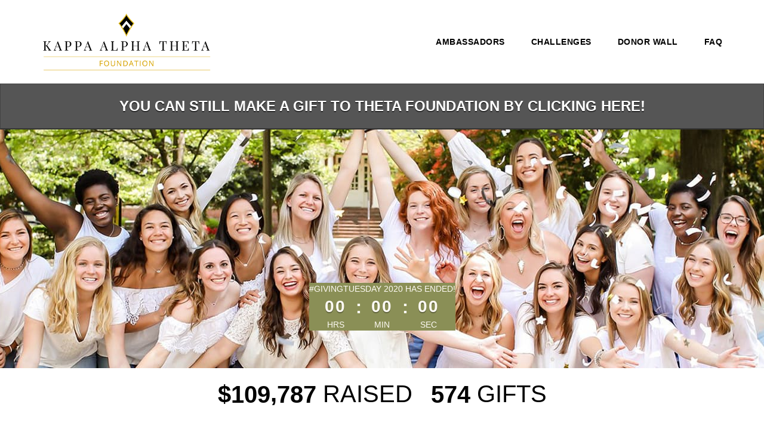

--- FILE ---
content_type: text/html; charset=UTF-8
request_url: https://givingtuesday.kappaalphatheta.org/giving-day/30507/leaderboards
body_size: 29265
content:






<!DOCTYPE html>
<html lang="en" xmlns:og="http://ogp.me/ns#" xmlns:fb="https://www.facebook.com/2008/fbml">
    <head>
      
      
      <meta charset="utf-8">
      <meta http-equiv="x-ua-compatible" content="IE=edge"><script type="text/javascript">window.NREUM||(NREUM={});NREUM.info={"beacon":"bam.nr-data.net","errorBeacon":"bam.nr-data.net","licenseKey":"cd018909fa","applicationID":"1075047341","transactionName":"YAADbRNTXRYAUkZcCVlKJ0wPUUcMDl8dRgVWCQRfFFxXABMfRFwDQBZPXgVTSksGWERcCFA6BVgYHF8AAFVXRwRYBBNdEghFDARGbVICVhw+XghEWgsGblZUH2gJBFgFV0EHDlBAURU=","queueTime":0,"applicationTime":214,"agent":""};
(window.NREUM||(NREUM={})).init={privacy:{cookies_enabled:true},ajax:{deny_list:[]},feature_flags:["soft_nav"],distributed_tracing:{enabled:true}};(window.NREUM||(NREUM={})).loader_config={agentID:"1120047196",accountID:"708175",trustKey:"708175",xpid:"UwYPUFFWGwIAU1RSAwYEUlU=",licenseKey:"cd018909fa",applicationID:"1075047341",browserID:"1120047196"};;/*! For license information please see nr-loader-spa-1.308.0.min.js.LICENSE.txt */
(()=>{var e,t,r={384:(e,t,r)=>{"use strict";r.d(t,{NT:()=>a,US:()=>u,Zm:()=>o,bQ:()=>d,dV:()=>c,pV:()=>l});var n=r(6154),i=r(1863),s=r(1910);const a={beacon:"bam.nr-data.net",errorBeacon:"bam.nr-data.net"};function o(){return n.gm.NREUM||(n.gm.NREUM={}),void 0===n.gm.newrelic&&(n.gm.newrelic=n.gm.NREUM),n.gm.NREUM}function c(){let e=o();return e.o||(e.o={ST:n.gm.setTimeout,SI:n.gm.setImmediate||n.gm.setInterval,CT:n.gm.clearTimeout,XHR:n.gm.XMLHttpRequest,REQ:n.gm.Request,EV:n.gm.Event,PR:n.gm.Promise,MO:n.gm.MutationObserver,FETCH:n.gm.fetch,WS:n.gm.WebSocket},(0,s.i)(...Object.values(e.o))),e}function d(e,t){let r=o();r.initializedAgents??={},t.initializedAt={ms:(0,i.t)(),date:new Date},r.initializedAgents[e]=t}function u(e,t){o()[e]=t}function l(){return function(){let e=o();const t=e.info||{};e.info={beacon:a.beacon,errorBeacon:a.errorBeacon,...t}}(),function(){let e=o();const t=e.init||{};e.init={...t}}(),c(),function(){let e=o();const t=e.loader_config||{};e.loader_config={...t}}(),o()}},782:(e,t,r)=>{"use strict";r.d(t,{T:()=>n});const n=r(860).K7.pageViewTiming},860:(e,t,r)=>{"use strict";r.d(t,{$J:()=>u,K7:()=>c,P3:()=>d,XX:()=>i,Yy:()=>o,df:()=>s,qY:()=>n,v4:()=>a});const n="events",i="jserrors",s="browser/blobs",a="rum",o="browser/logs",c={ajax:"ajax",genericEvents:"generic_events",jserrors:i,logging:"logging",metrics:"metrics",pageAction:"page_action",pageViewEvent:"page_view_event",pageViewTiming:"page_view_timing",sessionReplay:"session_replay",sessionTrace:"session_trace",softNav:"soft_navigations",spa:"spa"},d={[c.pageViewEvent]:1,[c.pageViewTiming]:2,[c.metrics]:3,[c.jserrors]:4,[c.spa]:5,[c.ajax]:6,[c.sessionTrace]:7,[c.softNav]:8,[c.sessionReplay]:9,[c.logging]:10,[c.genericEvents]:11},u={[c.pageViewEvent]:a,[c.pageViewTiming]:n,[c.ajax]:n,[c.spa]:n,[c.softNav]:n,[c.metrics]:i,[c.jserrors]:i,[c.sessionTrace]:s,[c.sessionReplay]:s,[c.logging]:o,[c.genericEvents]:"ins"}},944:(e,t,r)=>{"use strict";r.d(t,{R:()=>i});var n=r(3241);function i(e,t){"function"==typeof console.debug&&(console.debug("New Relic Warning: https://github.com/newrelic/newrelic-browser-agent/blob/main/docs/warning-codes.md#".concat(e),t),(0,n.W)({agentIdentifier:null,drained:null,type:"data",name:"warn",feature:"warn",data:{code:e,secondary:t}}))}},993:(e,t,r)=>{"use strict";r.d(t,{A$:()=>s,ET:()=>a,TZ:()=>o,p_:()=>i});var n=r(860);const i={ERROR:"ERROR",WARN:"WARN",INFO:"INFO",DEBUG:"DEBUG",TRACE:"TRACE"},s={OFF:0,ERROR:1,WARN:2,INFO:3,DEBUG:4,TRACE:5},a="log",o=n.K7.logging},1541:(e,t,r)=>{"use strict";r.d(t,{U:()=>i,f:()=>n});const n={MFE:"MFE",BA:"BA"};function i(e,t){if(2!==t?.harvestEndpointVersion)return{};const r=t.agentRef.runtime.appMetadata.agents[0].entityGuid;return e?{"source.id":e.id,"source.name":e.name,"source.type":e.type,"parent.id":e.parent?.id||r,"parent.type":e.parent?.type||n.BA}:{"entity.guid":r,appId:t.agentRef.info.applicationID}}},1687:(e,t,r)=>{"use strict";r.d(t,{Ak:()=>d,Ze:()=>h,x3:()=>u});var n=r(3241),i=r(7836),s=r(3606),a=r(860),o=r(2646);const c={};function d(e,t){const r={staged:!1,priority:a.P3[t]||0};l(e),c[e].get(t)||c[e].set(t,r)}function u(e,t){e&&c[e]&&(c[e].get(t)&&c[e].delete(t),p(e,t,!1),c[e].size&&f(e))}function l(e){if(!e)throw new Error("agentIdentifier required");c[e]||(c[e]=new Map)}function h(e="",t="feature",r=!1){if(l(e),!e||!c[e].get(t)||r)return p(e,t);c[e].get(t).staged=!0,f(e)}function f(e){const t=Array.from(c[e]);t.every(([e,t])=>t.staged)&&(t.sort((e,t)=>e[1].priority-t[1].priority),t.forEach(([t])=>{c[e].delete(t),p(e,t)}))}function p(e,t,r=!0){const a=e?i.ee.get(e):i.ee,c=s.i.handlers;if(!a.aborted&&a.backlog&&c){if((0,n.W)({agentIdentifier:e,type:"lifecycle",name:"drain",feature:t}),r){const e=a.backlog[t],r=c[t];if(r){for(let t=0;e&&t<e.length;++t)g(e[t],r);Object.entries(r).forEach(([e,t])=>{Object.values(t||{}).forEach(t=>{t[0]?.on&&t[0]?.context()instanceof o.y&&t[0].on(e,t[1])})})}}a.isolatedBacklog||delete c[t],a.backlog[t]=null,a.emit("drain-"+t,[])}}function g(e,t){var r=e[1];Object.values(t[r]||{}).forEach(t=>{var r=e[0];if(t[0]===r){var n=t[1],i=e[3],s=e[2];n.apply(i,s)}})}},1738:(e,t,r)=>{"use strict";r.d(t,{U:()=>f,Y:()=>h});var n=r(3241),i=r(9908),s=r(1863),a=r(944),o=r(5701),c=r(3969),d=r(8362),u=r(860),l=r(4261);function h(e,t,r,s){const h=s||r;!h||h[e]&&h[e]!==d.d.prototype[e]||(h[e]=function(){(0,i.p)(c.xV,["API/"+e+"/called"],void 0,u.K7.metrics,r.ee),(0,n.W)({agentIdentifier:r.agentIdentifier,drained:!!o.B?.[r.agentIdentifier],type:"data",name:"api",feature:l.Pl+e,data:{}});try{return t.apply(this,arguments)}catch(e){(0,a.R)(23,e)}})}function f(e,t,r,n,a){const o=e.info;null===r?delete o.jsAttributes[t]:o.jsAttributes[t]=r,(a||null===r)&&(0,i.p)(l.Pl+n,[(0,s.t)(),t,r],void 0,"session",e.ee)}},1741:(e,t,r)=>{"use strict";r.d(t,{W:()=>s});var n=r(944),i=r(4261);class s{#e(e,...t){if(this[e]!==s.prototype[e])return this[e](...t);(0,n.R)(35,e)}addPageAction(e,t){return this.#e(i.hG,e,t)}register(e){return this.#e(i.eY,e)}recordCustomEvent(e,t){return this.#e(i.fF,e,t)}setPageViewName(e,t){return this.#e(i.Fw,e,t)}setCustomAttribute(e,t,r){return this.#e(i.cD,e,t,r)}noticeError(e,t){return this.#e(i.o5,e,t)}setUserId(e,t=!1){return this.#e(i.Dl,e,t)}setApplicationVersion(e){return this.#e(i.nb,e)}setErrorHandler(e){return this.#e(i.bt,e)}addRelease(e,t){return this.#e(i.k6,e,t)}log(e,t){return this.#e(i.$9,e,t)}start(){return this.#e(i.d3)}finished(e){return this.#e(i.BL,e)}recordReplay(){return this.#e(i.CH)}pauseReplay(){return this.#e(i.Tb)}addToTrace(e){return this.#e(i.U2,e)}setCurrentRouteName(e){return this.#e(i.PA,e)}interaction(e){return this.#e(i.dT,e)}wrapLogger(e,t,r){return this.#e(i.Wb,e,t,r)}measure(e,t){return this.#e(i.V1,e,t)}consent(e){return this.#e(i.Pv,e)}}},1863:(e,t,r)=>{"use strict";function n(){return Math.floor(performance.now())}r.d(t,{t:()=>n})},1910:(e,t,r)=>{"use strict";r.d(t,{i:()=>s});var n=r(944);const i=new Map;function s(...e){return e.every(e=>{if(i.has(e))return i.get(e);const t="function"==typeof e?e.toString():"",r=t.includes("[native code]"),s=t.includes("nrWrapper");return r||s||(0,n.R)(64,e?.name||t),i.set(e,r),r})}},2555:(e,t,r)=>{"use strict";r.d(t,{D:()=>o,f:()=>a});var n=r(384),i=r(8122);const s={beacon:n.NT.beacon,errorBeacon:n.NT.errorBeacon,licenseKey:void 0,applicationID:void 0,sa:void 0,queueTime:void 0,applicationTime:void 0,ttGuid:void 0,user:void 0,account:void 0,product:void 0,extra:void 0,jsAttributes:{},userAttributes:void 0,atts:void 0,transactionName:void 0,tNamePlain:void 0};function a(e){try{return!!e.licenseKey&&!!e.errorBeacon&&!!e.applicationID}catch(e){return!1}}const o=e=>(0,i.a)(e,s)},2614:(e,t,r)=>{"use strict";r.d(t,{BB:()=>a,H3:()=>n,g:()=>d,iL:()=>c,tS:()=>o,uh:()=>i,wk:()=>s});const n="NRBA",i="SESSION",s=144e5,a=18e5,o={STARTED:"session-started",PAUSE:"session-pause",RESET:"session-reset",RESUME:"session-resume",UPDATE:"session-update"},c={SAME_TAB:"same-tab",CROSS_TAB:"cross-tab"},d={OFF:0,FULL:1,ERROR:2}},2646:(e,t,r)=>{"use strict";r.d(t,{y:()=>n});class n{constructor(e){this.contextId=e}}},2843:(e,t,r)=>{"use strict";r.d(t,{G:()=>s,u:()=>i});var n=r(3878);function i(e,t=!1,r,i){(0,n.DD)("visibilitychange",function(){if(t)return void("hidden"===document.visibilityState&&e());e(document.visibilityState)},r,i)}function s(e,t,r){(0,n.sp)("pagehide",e,t,r)}},3241:(e,t,r)=>{"use strict";r.d(t,{W:()=>s});var n=r(6154);const i="newrelic";function s(e={}){try{n.gm.dispatchEvent(new CustomEvent(i,{detail:e}))}catch(e){}}},3304:(e,t,r)=>{"use strict";r.d(t,{A:()=>s});var n=r(7836);const i=()=>{const e=new WeakSet;return(t,r)=>{if("object"==typeof r&&null!==r){if(e.has(r))return;e.add(r)}return r}};function s(e){try{return JSON.stringify(e,i())??""}catch(e){try{n.ee.emit("internal-error",[e])}catch(e){}return""}}},3333:(e,t,r)=>{"use strict";r.d(t,{$v:()=>u,TZ:()=>n,Xh:()=>c,Zp:()=>i,kd:()=>d,mq:()=>o,nf:()=>a,qN:()=>s});const n=r(860).K7.genericEvents,i=["auxclick","click","copy","keydown","paste","scrollend"],s=["focus","blur"],a=4,o=1e3,c=2e3,d=["PageAction","UserAction","BrowserPerformance"],u={RESOURCES:"experimental.resources",REGISTER:"register"}},3434:(e,t,r)=>{"use strict";r.d(t,{Jt:()=>s,YM:()=>d});var n=r(7836),i=r(5607);const s="nr@original:".concat(i.W),a=50;var o=Object.prototype.hasOwnProperty,c=!1;function d(e,t){return e||(e=n.ee),r.inPlace=function(e,t,n,i,s){n||(n="");const a="-"===n.charAt(0);for(let o=0;o<t.length;o++){const c=t[o],d=e[c];l(d)||(e[c]=r(d,a?c+n:n,i,c,s))}},r.flag=s,r;function r(t,r,n,c,d){return l(t)?t:(r||(r=""),nrWrapper[s]=t,function(e,t,r){if(Object.defineProperty&&Object.keys)try{return Object.keys(e).forEach(function(r){Object.defineProperty(t,r,{get:function(){return e[r]},set:function(t){return e[r]=t,t}})}),t}catch(e){u([e],r)}for(var n in e)o.call(e,n)&&(t[n]=e[n])}(t,nrWrapper,e),nrWrapper);function nrWrapper(){var s,o,l,h;let f;try{o=this,s=[...arguments],l="function"==typeof n?n(s,o):n||{}}catch(t){u([t,"",[s,o,c],l],e)}i(r+"start",[s,o,c],l,d);const p=performance.now();let g;try{return h=t.apply(o,s),g=performance.now(),h}catch(e){throw g=performance.now(),i(r+"err",[s,o,e],l,d),f=e,f}finally{const e=g-p,t={start:p,end:g,duration:e,isLongTask:e>=a,methodName:c,thrownError:f};t.isLongTask&&i("long-task",[t,o],l,d),i(r+"end",[s,o,h],l,d)}}}function i(r,n,i,s){if(!c||t){var a=c;c=!0;try{e.emit(r,n,i,t,s)}catch(t){u([t,r,n,i],e)}c=a}}}function u(e,t){t||(t=n.ee);try{t.emit("internal-error",e)}catch(e){}}function l(e){return!(e&&"function"==typeof e&&e.apply&&!e[s])}},3606:(e,t,r)=>{"use strict";r.d(t,{i:()=>s});var n=r(9908);s.on=a;var i=s.handlers={};function s(e,t,r,s){a(s||n.d,i,e,t,r)}function a(e,t,r,i,s){s||(s="feature"),e||(e=n.d);var a=t[s]=t[s]||{};(a[r]=a[r]||[]).push([e,i])}},3738:(e,t,r)=>{"use strict";r.d(t,{He:()=>i,Kp:()=>o,Lc:()=>d,Rz:()=>u,TZ:()=>n,bD:()=>s,d3:()=>a,jx:()=>l,sl:()=>h,uP:()=>c});const n=r(860).K7.sessionTrace,i="bstResource",s="resource",a="-start",o="-end",c="fn"+a,d="fn"+o,u="pushState",l=1e3,h=3e4},3785:(e,t,r)=>{"use strict";r.d(t,{R:()=>c,b:()=>d});var n=r(9908),i=r(1863),s=r(860),a=r(3969),o=r(993);function c(e,t,r={},c=o.p_.INFO,d=!0,u,l=(0,i.t)()){(0,n.p)(a.xV,["API/logging/".concat(c.toLowerCase(),"/called")],void 0,s.K7.metrics,e),(0,n.p)(o.ET,[l,t,r,c,d,u],void 0,s.K7.logging,e)}function d(e){return"string"==typeof e&&Object.values(o.p_).some(t=>t===e.toUpperCase().trim())}},3878:(e,t,r)=>{"use strict";function n(e,t){return{capture:e,passive:!1,signal:t}}function i(e,t,r=!1,i){window.addEventListener(e,t,n(r,i))}function s(e,t,r=!1,i){document.addEventListener(e,t,n(r,i))}r.d(t,{DD:()=>s,jT:()=>n,sp:()=>i})},3962:(e,t,r)=>{"use strict";r.d(t,{AM:()=>a,O2:()=>l,OV:()=>s,Qu:()=>h,TZ:()=>c,ih:()=>f,pP:()=>o,t1:()=>u,tC:()=>i,wD:()=>d});var n=r(860);const i=["click","keydown","submit"],s="popstate",a="api",o="initialPageLoad",c=n.K7.softNav,d=5e3,u=500,l={INITIAL_PAGE_LOAD:"",ROUTE_CHANGE:1,UNSPECIFIED:2},h={INTERACTION:1,AJAX:2,CUSTOM_END:3,CUSTOM_TRACER:4},f={IP:"in progress",PF:"pending finish",FIN:"finished",CAN:"cancelled"}},3969:(e,t,r)=>{"use strict";r.d(t,{TZ:()=>n,XG:()=>o,rs:()=>i,xV:()=>a,z_:()=>s});const n=r(860).K7.metrics,i="sm",s="cm",a="storeSupportabilityMetrics",o="storeEventMetrics"},4234:(e,t,r)=>{"use strict";r.d(t,{W:()=>s});var n=r(7836),i=r(1687);class s{constructor(e,t){this.agentIdentifier=e,this.ee=n.ee.get(e),this.featureName=t,this.blocked=!1}deregisterDrain(){(0,i.x3)(this.agentIdentifier,this.featureName)}}},4261:(e,t,r)=>{"use strict";r.d(t,{$9:()=>u,BL:()=>c,CH:()=>p,Dl:()=>R,Fw:()=>w,PA:()=>v,Pl:()=>n,Pv:()=>A,Tb:()=>h,U2:()=>a,V1:()=>E,Wb:()=>T,bt:()=>y,cD:()=>b,d3:()=>x,dT:()=>d,eY:()=>g,fF:()=>f,hG:()=>s,hw:()=>i,k6:()=>o,nb:()=>m,o5:()=>l});const n="api-",i=n+"ixn-",s="addPageAction",a="addToTrace",o="addRelease",c="finished",d="interaction",u="log",l="noticeError",h="pauseReplay",f="recordCustomEvent",p="recordReplay",g="register",m="setApplicationVersion",v="setCurrentRouteName",b="setCustomAttribute",y="setErrorHandler",w="setPageViewName",R="setUserId",x="start",T="wrapLogger",E="measure",A="consent"},5205:(e,t,r)=>{"use strict";r.d(t,{j:()=>S});var n=r(384),i=r(1741);var s=r(2555),a=r(3333);const o=e=>{if(!e||"string"!=typeof e)return!1;try{document.createDocumentFragment().querySelector(e)}catch{return!1}return!0};var c=r(2614),d=r(944),u=r(8122);const l="[data-nr-mask]",h=e=>(0,u.a)(e,(()=>{const e={feature_flags:[],experimental:{allow_registered_children:!1,resources:!1},mask_selector:"*",block_selector:"[data-nr-block]",mask_input_options:{color:!1,date:!1,"datetime-local":!1,email:!1,month:!1,number:!1,range:!1,search:!1,tel:!1,text:!1,time:!1,url:!1,week:!1,textarea:!1,select:!1,password:!0}};return{ajax:{deny_list:void 0,block_internal:!0,enabled:!0,autoStart:!0},api:{get allow_registered_children(){return e.feature_flags.includes(a.$v.REGISTER)||e.experimental.allow_registered_children},set allow_registered_children(t){e.experimental.allow_registered_children=t},duplicate_registered_data:!1},browser_consent_mode:{enabled:!1},distributed_tracing:{enabled:void 0,exclude_newrelic_header:void 0,cors_use_newrelic_header:void 0,cors_use_tracecontext_headers:void 0,allowed_origins:void 0},get feature_flags(){return e.feature_flags},set feature_flags(t){e.feature_flags=t},generic_events:{enabled:!0,autoStart:!0},harvest:{interval:30},jserrors:{enabled:!0,autoStart:!0},logging:{enabled:!0,autoStart:!0},metrics:{enabled:!0,autoStart:!0},obfuscate:void 0,page_action:{enabled:!0},page_view_event:{enabled:!0,autoStart:!0},page_view_timing:{enabled:!0,autoStart:!0},performance:{capture_marks:!1,capture_measures:!1,capture_detail:!0,resources:{get enabled(){return e.feature_flags.includes(a.$v.RESOURCES)||e.experimental.resources},set enabled(t){e.experimental.resources=t},asset_types:[],first_party_domains:[],ignore_newrelic:!0}},privacy:{cookies_enabled:!0},proxy:{assets:void 0,beacon:void 0},session:{expiresMs:c.wk,inactiveMs:c.BB},session_replay:{autoStart:!0,enabled:!1,preload:!1,sampling_rate:10,error_sampling_rate:100,collect_fonts:!1,inline_images:!1,fix_stylesheets:!0,mask_all_inputs:!0,get mask_text_selector(){return e.mask_selector},set mask_text_selector(t){o(t)?e.mask_selector="".concat(t,",").concat(l):""===t||null===t?e.mask_selector=l:(0,d.R)(5,t)},get block_class(){return"nr-block"},get ignore_class(){return"nr-ignore"},get mask_text_class(){return"nr-mask"},get block_selector(){return e.block_selector},set block_selector(t){o(t)?e.block_selector+=",".concat(t):""!==t&&(0,d.R)(6,t)},get mask_input_options(){return e.mask_input_options},set mask_input_options(t){t&&"object"==typeof t?e.mask_input_options={...t,password:!0}:(0,d.R)(7,t)}},session_trace:{enabled:!0,autoStart:!0},soft_navigations:{enabled:!0,autoStart:!0},spa:{enabled:!0,autoStart:!0},ssl:void 0,user_actions:{enabled:!0,elementAttributes:["id","className","tagName","type"]}}})());var f=r(6154),p=r(9324);let g=0;const m={buildEnv:p.F3,distMethod:p.Xs,version:p.xv,originTime:f.WN},v={consented:!1},b={appMetadata:{},get consented(){return this.session?.state?.consent||v.consented},set consented(e){v.consented=e},customTransaction:void 0,denyList:void 0,disabled:!1,harvester:void 0,isolatedBacklog:!1,isRecording:!1,loaderType:void 0,maxBytes:3e4,obfuscator:void 0,onerror:void 0,ptid:void 0,releaseIds:{},session:void 0,timeKeeper:void 0,registeredEntities:[],jsAttributesMetadata:{bytes:0},get harvestCount(){return++g}},y=e=>{const t=(0,u.a)(e,b),r=Object.keys(m).reduce((e,t)=>(e[t]={value:m[t],writable:!1,configurable:!0,enumerable:!0},e),{});return Object.defineProperties(t,r)};var w=r(5701);const R=e=>{const t=e.startsWith("http");e+="/",r.p=t?e:"https://"+e};var x=r(7836),T=r(3241);const E={accountID:void 0,trustKey:void 0,agentID:void 0,licenseKey:void 0,applicationID:void 0,xpid:void 0},A=e=>(0,u.a)(e,E),_=new Set;function S(e,t={},r,a){let{init:o,info:c,loader_config:d,runtime:u={},exposed:l=!0}=t;if(!c){const e=(0,n.pV)();o=e.init,c=e.info,d=e.loader_config}e.init=h(o||{}),e.loader_config=A(d||{}),c.jsAttributes??={},f.bv&&(c.jsAttributes.isWorker=!0),e.info=(0,s.D)(c);const p=e.init,g=[c.beacon,c.errorBeacon];_.has(e.agentIdentifier)||(p.proxy.assets&&(R(p.proxy.assets),g.push(p.proxy.assets)),p.proxy.beacon&&g.push(p.proxy.beacon),e.beacons=[...g],function(e){const t=(0,n.pV)();Object.getOwnPropertyNames(i.W.prototype).forEach(r=>{const n=i.W.prototype[r];if("function"!=typeof n||"constructor"===n)return;let s=t[r];e[r]&&!1!==e.exposed&&"micro-agent"!==e.runtime?.loaderType&&(t[r]=(...t)=>{const n=e[r](...t);return s?s(...t):n})})}(e),(0,n.US)("activatedFeatures",w.B)),u.denyList=[...p.ajax.deny_list||[],...p.ajax.block_internal?g:[]],u.ptid=e.agentIdentifier,u.loaderType=r,e.runtime=y(u),_.has(e.agentIdentifier)||(e.ee=x.ee.get(e.agentIdentifier),e.exposed=l,(0,T.W)({agentIdentifier:e.agentIdentifier,drained:!!w.B?.[e.agentIdentifier],type:"lifecycle",name:"initialize",feature:void 0,data:e.config})),_.add(e.agentIdentifier)}},5270:(e,t,r)=>{"use strict";r.d(t,{Aw:()=>a,SR:()=>s,rF:()=>o});var n=r(384),i=r(7767);function s(e){return!!(0,n.dV)().o.MO&&(0,i.V)(e)&&!0===e?.session_trace.enabled}function a(e){return!0===e?.session_replay.preload&&s(e)}function o(e,t){try{if("string"==typeof t?.type){if("password"===t.type.toLowerCase())return"*".repeat(e?.length||0);if(void 0!==t?.dataset?.nrUnmask||t?.classList?.contains("nr-unmask"))return e}}catch(e){}return"string"==typeof e?e.replace(/[\S]/g,"*"):"*".repeat(e?.length||0)}},5289:(e,t,r)=>{"use strict";r.d(t,{GG:()=>a,Qr:()=>c,sB:()=>o});var n=r(3878),i=r(6389);function s(){return"undefined"==typeof document||"complete"===document.readyState}function a(e,t){if(s())return e();const r=(0,i.J)(e),a=setInterval(()=>{s()&&(clearInterval(a),r())},500);(0,n.sp)("load",r,t)}function o(e){if(s())return e();(0,n.DD)("DOMContentLoaded",e)}function c(e){if(s())return e();(0,n.sp)("popstate",e)}},5607:(e,t,r)=>{"use strict";r.d(t,{W:()=>n});const n=(0,r(9566).bz)()},5701:(e,t,r)=>{"use strict";r.d(t,{B:()=>s,t:()=>a});var n=r(3241);const i=new Set,s={};function a(e,t){const r=t.agentIdentifier;s[r]??={},e&&"object"==typeof e&&(i.has(r)||(t.ee.emit("rumresp",[e]),s[r]=e,i.add(r),(0,n.W)({agentIdentifier:r,loaded:!0,drained:!0,type:"lifecycle",name:"load",feature:void 0,data:e})))}},6154:(e,t,r)=>{"use strict";r.d(t,{OF:()=>d,RI:()=>i,WN:()=>h,bv:()=>s,eN:()=>f,gm:()=>a,lR:()=>l,m:()=>c,mw:()=>o,sb:()=>u});var n=r(1863);const i="undefined"!=typeof window&&!!window.document,s="undefined"!=typeof WorkerGlobalScope&&("undefined"!=typeof self&&self instanceof WorkerGlobalScope&&self.navigator instanceof WorkerNavigator||"undefined"!=typeof globalThis&&globalThis instanceof WorkerGlobalScope&&globalThis.navigator instanceof WorkerNavigator),a=i?window:"undefined"!=typeof WorkerGlobalScope&&("undefined"!=typeof self&&self instanceof WorkerGlobalScope&&self||"undefined"!=typeof globalThis&&globalThis instanceof WorkerGlobalScope&&globalThis),o=Boolean("hidden"===a?.document?.visibilityState),c=""+a?.location,d=/iPad|iPhone|iPod/.test(a.navigator?.userAgent),u=d&&"undefined"==typeof SharedWorker,l=(()=>{const e=a.navigator?.userAgent?.match(/Firefox[/\s](\d+\.\d+)/);return Array.isArray(e)&&e.length>=2?+e[1]:0})(),h=Date.now()-(0,n.t)(),f=()=>"undefined"!=typeof PerformanceNavigationTiming&&a?.performance?.getEntriesByType("navigation")?.[0]?.responseStart},6344:(e,t,r)=>{"use strict";r.d(t,{BB:()=>u,Qb:()=>l,TZ:()=>i,Ug:()=>a,Vh:()=>s,_s:()=>o,bc:()=>d,yP:()=>c});var n=r(2614);const i=r(860).K7.sessionReplay,s="errorDuringReplay",a=.12,o={DomContentLoaded:0,Load:1,FullSnapshot:2,IncrementalSnapshot:3,Meta:4,Custom:5},c={[n.g.ERROR]:15e3,[n.g.FULL]:3e5,[n.g.OFF]:0},d={RESET:{message:"Session was reset",sm:"Reset"},IMPORT:{message:"Recorder failed to import",sm:"Import"},TOO_MANY:{message:"429: Too Many Requests",sm:"Too-Many"},TOO_BIG:{message:"Payload was too large",sm:"Too-Big"},CROSS_TAB:{message:"Session Entity was set to OFF on another tab",sm:"Cross-Tab"},ENTITLEMENTS:{message:"Session Replay is not allowed and will not be started",sm:"Entitlement"}},u=5e3,l={API:"api",RESUME:"resume",SWITCH_TO_FULL:"switchToFull",INITIALIZE:"initialize",PRELOAD:"preload"}},6389:(e,t,r)=>{"use strict";function n(e,t=500,r={}){const n=r?.leading||!1;let i;return(...r)=>{n&&void 0===i&&(e.apply(this,r),i=setTimeout(()=>{i=clearTimeout(i)},t)),n||(clearTimeout(i),i=setTimeout(()=>{e.apply(this,r)},t))}}function i(e){let t=!1;return(...r)=>{t||(t=!0,e.apply(this,r))}}r.d(t,{J:()=>i,s:()=>n})},6630:(e,t,r)=>{"use strict";r.d(t,{T:()=>n});const n=r(860).K7.pageViewEvent},6774:(e,t,r)=>{"use strict";r.d(t,{T:()=>n});const n=r(860).K7.jserrors},7295:(e,t,r)=>{"use strict";r.d(t,{Xv:()=>a,gX:()=>i,iW:()=>s});var n=[];function i(e){if(!e||s(e))return!1;if(0===n.length)return!0;if("*"===n[0].hostname)return!1;for(var t=0;t<n.length;t++){var r=n[t];if(r.hostname.test(e.hostname)&&r.pathname.test(e.pathname))return!1}return!0}function s(e){return void 0===e.hostname}function a(e){if(n=[],e&&e.length)for(var t=0;t<e.length;t++){let r=e[t];if(!r)continue;if("*"===r)return void(n=[{hostname:"*"}]);0===r.indexOf("http://")?r=r.substring(7):0===r.indexOf("https://")&&(r=r.substring(8));const i=r.indexOf("/");let s,a;i>0?(s=r.substring(0,i),a=r.substring(i)):(s=r,a="*");let[c]=s.split(":");n.push({hostname:o(c),pathname:o(a,!0)})}}function o(e,t=!1){const r=e.replace(/[.+?^${}()|[\]\\]/g,e=>"\\"+e).replace(/\*/g,".*?");return new RegExp((t?"^":"")+r+"$")}},7485:(e,t,r)=>{"use strict";r.d(t,{D:()=>i});var n=r(6154);function i(e){if(0===(e||"").indexOf("data:"))return{protocol:"data"};try{const t=new URL(e,location.href),r={port:t.port,hostname:t.hostname,pathname:t.pathname,search:t.search,protocol:t.protocol.slice(0,t.protocol.indexOf(":")),sameOrigin:t.protocol===n.gm?.location?.protocol&&t.host===n.gm?.location?.host};return r.port&&""!==r.port||("http:"===t.protocol&&(r.port="80"),"https:"===t.protocol&&(r.port="443")),r.pathname&&""!==r.pathname?r.pathname.startsWith("/")||(r.pathname="/".concat(r.pathname)):r.pathname="/",r}catch(e){return{}}}},7699:(e,t,r)=>{"use strict";r.d(t,{It:()=>s,KC:()=>o,No:()=>i,qh:()=>a});var n=r(860);const i=16e3,s=1e6,a="SESSION_ERROR",o={[n.K7.logging]:!0,[n.K7.genericEvents]:!1,[n.K7.jserrors]:!1,[n.K7.ajax]:!1}},7767:(e,t,r)=>{"use strict";r.d(t,{V:()=>i});var n=r(6154);const i=e=>n.RI&&!0===e?.privacy.cookies_enabled},7836:(e,t,r)=>{"use strict";r.d(t,{P:()=>o,ee:()=>c});var n=r(384),i=r(8990),s=r(2646),a=r(5607);const o="nr@context:".concat(a.W),c=function e(t,r){var n={},a={},u={},l=!1;try{l=16===r.length&&d.initializedAgents?.[r]?.runtime.isolatedBacklog}catch(e){}var h={on:p,addEventListener:p,removeEventListener:function(e,t){var r=n[e];if(!r)return;for(var i=0;i<r.length;i++)r[i]===t&&r.splice(i,1)},emit:function(e,r,n,i,s){!1!==s&&(s=!0);if(c.aborted&&!i)return;t&&s&&t.emit(e,r,n);var o=f(n);g(e).forEach(e=>{e.apply(o,r)});var d=v()[a[e]];d&&d.push([h,e,r,o]);return o},get:m,listeners:g,context:f,buffer:function(e,t){const r=v();if(t=t||"feature",h.aborted)return;Object.entries(e||{}).forEach(([e,n])=>{a[n]=t,t in r||(r[t]=[])})},abort:function(){h._aborted=!0,Object.keys(h.backlog).forEach(e=>{delete h.backlog[e]})},isBuffering:function(e){return!!v()[a[e]]},debugId:r,backlog:l?{}:t&&"object"==typeof t.backlog?t.backlog:{},isolatedBacklog:l};return Object.defineProperty(h,"aborted",{get:()=>{let e=h._aborted||!1;return e||(t&&(e=t.aborted),e)}}),h;function f(e){return e&&e instanceof s.y?e:e?(0,i.I)(e,o,()=>new s.y(o)):new s.y(o)}function p(e,t){n[e]=g(e).concat(t)}function g(e){return n[e]||[]}function m(t){return u[t]=u[t]||e(h,t)}function v(){return h.backlog}}(void 0,"globalEE"),d=(0,n.Zm)();d.ee||(d.ee=c)},8122:(e,t,r)=>{"use strict";r.d(t,{a:()=>i});var n=r(944);function i(e,t){try{if(!e||"object"!=typeof e)return(0,n.R)(3);if(!t||"object"!=typeof t)return(0,n.R)(4);const r=Object.create(Object.getPrototypeOf(t),Object.getOwnPropertyDescriptors(t)),s=0===Object.keys(r).length?e:r;for(let a in s)if(void 0!==e[a])try{if(null===e[a]){r[a]=null;continue}Array.isArray(e[a])&&Array.isArray(t[a])?r[a]=Array.from(new Set([...e[a],...t[a]])):"object"==typeof e[a]&&"object"==typeof t[a]?r[a]=i(e[a],t[a]):r[a]=e[a]}catch(e){r[a]||(0,n.R)(1,e)}return r}catch(e){(0,n.R)(2,e)}}},8139:(e,t,r)=>{"use strict";r.d(t,{u:()=>h});var n=r(7836),i=r(3434),s=r(8990),a=r(6154);const o={},c=a.gm.XMLHttpRequest,d="addEventListener",u="removeEventListener",l="nr@wrapped:".concat(n.P);function h(e){var t=function(e){return(e||n.ee).get("events")}(e);if(o[t.debugId]++)return t;o[t.debugId]=1;var r=(0,i.YM)(t,!0);function h(e){r.inPlace(e,[d,u],"-",p)}function p(e,t){return e[1]}return"getPrototypeOf"in Object&&(a.RI&&f(document,h),c&&f(c.prototype,h),f(a.gm,h)),t.on(d+"-start",function(e,t){var n=e[1];if(null!==n&&("function"==typeof n||"object"==typeof n)&&"newrelic"!==e[0]){var i=(0,s.I)(n,l,function(){var e={object:function(){if("function"!=typeof n.handleEvent)return;return n.handleEvent.apply(n,arguments)},function:n}[typeof n];return e?r(e,"fn-",null,e.name||"anonymous"):n});this.wrapped=e[1]=i}}),t.on(u+"-start",function(e){e[1]=this.wrapped||e[1]}),t}function f(e,t,...r){let n=e;for(;"object"==typeof n&&!Object.prototype.hasOwnProperty.call(n,d);)n=Object.getPrototypeOf(n);n&&t(n,...r)}},8362:(e,t,r)=>{"use strict";r.d(t,{d:()=>s});var n=r(9566),i=r(1741);class s extends i.W{agentIdentifier=(0,n.LA)(16)}},8374:(e,t,r)=>{r.nc=(()=>{try{return document?.currentScript?.nonce}catch(e){}return""})()},8990:(e,t,r)=>{"use strict";r.d(t,{I:()=>i});var n=Object.prototype.hasOwnProperty;function i(e,t,r){if(n.call(e,t))return e[t];var i=r();if(Object.defineProperty&&Object.keys)try{return Object.defineProperty(e,t,{value:i,writable:!0,enumerable:!1}),i}catch(e){}return e[t]=i,i}},9119:(e,t,r)=>{"use strict";r.d(t,{L:()=>s});var n=/([^?#]*)[^#]*(#[^?]*|$).*/,i=/([^?#]*)().*/;function s(e,t){return e?e.replace(t?n:i,"$1$2"):e}},9300:(e,t,r)=>{"use strict";r.d(t,{T:()=>n});const n=r(860).K7.ajax},9324:(e,t,r)=>{"use strict";r.d(t,{AJ:()=>a,F3:()=>i,Xs:()=>s,Yq:()=>o,xv:()=>n});const n="1.308.0",i="PROD",s="CDN",a="@newrelic/rrweb",o="1.0.1"},9566:(e,t,r)=>{"use strict";r.d(t,{LA:()=>o,ZF:()=>c,bz:()=>a,el:()=>d});var n=r(6154);const i="xxxxxxxx-xxxx-4xxx-yxxx-xxxxxxxxxxxx";function s(e,t){return e?15&e[t]:16*Math.random()|0}function a(){const e=n.gm?.crypto||n.gm?.msCrypto;let t,r=0;return e&&e.getRandomValues&&(t=e.getRandomValues(new Uint8Array(30))),i.split("").map(e=>"x"===e?s(t,r++).toString(16):"y"===e?(3&s()|8).toString(16):e).join("")}function o(e){const t=n.gm?.crypto||n.gm?.msCrypto;let r,i=0;t&&t.getRandomValues&&(r=t.getRandomValues(new Uint8Array(e)));const a=[];for(var o=0;o<e;o++)a.push(s(r,i++).toString(16));return a.join("")}function c(){return o(16)}function d(){return o(32)}},9908:(e,t,r)=>{"use strict";r.d(t,{d:()=>n,p:()=>i});var n=r(7836).ee.get("handle");function i(e,t,r,i,s){s?(s.buffer([e],i),s.emit(e,t,r)):(n.buffer([e],i),n.emit(e,t,r))}}},n={};function i(e){var t=n[e];if(void 0!==t)return t.exports;var s=n[e]={exports:{}};return r[e](s,s.exports,i),s.exports}i.m=r,i.d=(e,t)=>{for(var r in t)i.o(t,r)&&!i.o(e,r)&&Object.defineProperty(e,r,{enumerable:!0,get:t[r]})},i.f={},i.e=e=>Promise.all(Object.keys(i.f).reduce((t,r)=>(i.f[r](e,t),t),[])),i.u=e=>({212:"nr-spa-compressor",249:"nr-spa-recorder",478:"nr-spa"}[e]+"-1.308.0.min.js"),i.o=(e,t)=>Object.prototype.hasOwnProperty.call(e,t),e={},t="NRBA-1.308.0.PROD:",i.l=(r,n,s,a)=>{if(e[r])e[r].push(n);else{var o,c;if(void 0!==s)for(var d=document.getElementsByTagName("script"),u=0;u<d.length;u++){var l=d[u];if(l.getAttribute("src")==r||l.getAttribute("data-webpack")==t+s){o=l;break}}if(!o){c=!0;var h={478:"sha512-RSfSVnmHk59T/uIPbdSE0LPeqcEdF4/+XhfJdBuccH5rYMOEZDhFdtnh6X6nJk7hGpzHd9Ujhsy7lZEz/ORYCQ==",249:"sha512-ehJXhmntm85NSqW4MkhfQqmeKFulra3klDyY0OPDUE+sQ3GokHlPh1pmAzuNy//3j4ac6lzIbmXLvGQBMYmrkg==",212:"sha512-B9h4CR46ndKRgMBcK+j67uSR2RCnJfGefU+A7FrgR/k42ovXy5x/MAVFiSvFxuVeEk/pNLgvYGMp1cBSK/G6Fg=="};(o=document.createElement("script")).charset="utf-8",i.nc&&o.setAttribute("nonce",i.nc),o.setAttribute("data-webpack",t+s),o.src=r,0!==o.src.indexOf(window.location.origin+"/")&&(o.crossOrigin="anonymous"),h[a]&&(o.integrity=h[a])}e[r]=[n];var f=(t,n)=>{o.onerror=o.onload=null,clearTimeout(p);var i=e[r];if(delete e[r],o.parentNode&&o.parentNode.removeChild(o),i&&i.forEach(e=>e(n)),t)return t(n)},p=setTimeout(f.bind(null,void 0,{type:"timeout",target:o}),12e4);o.onerror=f.bind(null,o.onerror),o.onload=f.bind(null,o.onload),c&&document.head.appendChild(o)}},i.r=e=>{"undefined"!=typeof Symbol&&Symbol.toStringTag&&Object.defineProperty(e,Symbol.toStringTag,{value:"Module"}),Object.defineProperty(e,"__esModule",{value:!0})},i.p="https://js-agent.newrelic.com/",(()=>{var e={38:0,788:0};i.f.j=(t,r)=>{var n=i.o(e,t)?e[t]:void 0;if(0!==n)if(n)r.push(n[2]);else{var s=new Promise((r,i)=>n=e[t]=[r,i]);r.push(n[2]=s);var a=i.p+i.u(t),o=new Error;i.l(a,r=>{if(i.o(e,t)&&(0!==(n=e[t])&&(e[t]=void 0),n)){var s=r&&("load"===r.type?"missing":r.type),a=r&&r.target&&r.target.src;o.message="Loading chunk "+t+" failed: ("+s+": "+a+")",o.name="ChunkLoadError",o.type=s,o.request=a,n[1](o)}},"chunk-"+t,t)}};var t=(t,r)=>{var n,s,[a,o,c]=r,d=0;if(a.some(t=>0!==e[t])){for(n in o)i.o(o,n)&&(i.m[n]=o[n]);if(c)c(i)}for(t&&t(r);d<a.length;d++)s=a[d],i.o(e,s)&&e[s]&&e[s][0](),e[s]=0},r=self["webpackChunk:NRBA-1.308.0.PROD"]=self["webpackChunk:NRBA-1.308.0.PROD"]||[];r.forEach(t.bind(null,0)),r.push=t.bind(null,r.push.bind(r))})(),(()=>{"use strict";i(8374);var e=i(8362),t=i(860);const r=Object.values(t.K7);var n=i(5205);var s=i(9908),a=i(1863),o=i(4261),c=i(1738);var d=i(1687),u=i(4234),l=i(5289),h=i(6154),f=i(944),p=i(5270),g=i(7767),m=i(6389),v=i(7699);class b extends u.W{constructor(e,t){super(e.agentIdentifier,t),this.agentRef=e,this.abortHandler=void 0,this.featAggregate=void 0,this.loadedSuccessfully=void 0,this.onAggregateImported=new Promise(e=>{this.loadedSuccessfully=e}),this.deferred=Promise.resolve(),!1===e.init[this.featureName].autoStart?this.deferred=new Promise((t,r)=>{this.ee.on("manual-start-all",(0,m.J)(()=>{(0,d.Ak)(e.agentIdentifier,this.featureName),t()}))}):(0,d.Ak)(e.agentIdentifier,t)}importAggregator(e,t,r={}){if(this.featAggregate)return;const n=async()=>{let n;await this.deferred;try{if((0,g.V)(e.init)){const{setupAgentSession:t}=await i.e(478).then(i.bind(i,8766));n=t(e)}}catch(e){(0,f.R)(20,e),this.ee.emit("internal-error",[e]),(0,s.p)(v.qh,[e],void 0,this.featureName,this.ee)}try{if(!this.#t(this.featureName,n,e.init))return(0,d.Ze)(this.agentIdentifier,this.featureName),void this.loadedSuccessfully(!1);const{Aggregate:i}=await t();this.featAggregate=new i(e,r),e.runtime.harvester.initializedAggregates.push(this.featAggregate),this.loadedSuccessfully(!0)}catch(e){(0,f.R)(34,e),this.abortHandler?.(),(0,d.Ze)(this.agentIdentifier,this.featureName,!0),this.loadedSuccessfully(!1),this.ee&&this.ee.abort()}};h.RI?(0,l.GG)(()=>n(),!0):n()}#t(e,r,n){if(this.blocked)return!1;switch(e){case t.K7.sessionReplay:return(0,p.SR)(n)&&!!r;case t.K7.sessionTrace:return!!r;default:return!0}}}var y=i(6630),w=i(2614),R=i(3241);class x extends b{static featureName=y.T;constructor(e){var t;super(e,y.T),this.setupInspectionEvents(e.agentIdentifier),t=e,(0,c.Y)(o.Fw,function(e,r){"string"==typeof e&&("/"!==e.charAt(0)&&(e="/"+e),t.runtime.customTransaction=(r||"http://custom.transaction")+e,(0,s.p)(o.Pl+o.Fw,[(0,a.t)()],void 0,void 0,t.ee))},t),this.importAggregator(e,()=>i.e(478).then(i.bind(i,2467)))}setupInspectionEvents(e){const t=(t,r)=>{t&&(0,R.W)({agentIdentifier:e,timeStamp:t.timeStamp,loaded:"complete"===t.target.readyState,type:"window",name:r,data:t.target.location+""})};(0,l.sB)(e=>{t(e,"DOMContentLoaded")}),(0,l.GG)(e=>{t(e,"load")}),(0,l.Qr)(e=>{t(e,"navigate")}),this.ee.on(w.tS.UPDATE,(t,r)=>{(0,R.W)({agentIdentifier:e,type:"lifecycle",name:"session",data:r})})}}var T=i(384);class E extends e.d{constructor(e){var t;(super(),h.gm)?(this.features={},(0,T.bQ)(this.agentIdentifier,this),this.desiredFeatures=new Set(e.features||[]),this.desiredFeatures.add(x),(0,n.j)(this,e,e.loaderType||"agent"),t=this,(0,c.Y)(o.cD,function(e,r,n=!1){if("string"==typeof e){if(["string","number","boolean"].includes(typeof r)||null===r)return(0,c.U)(t,e,r,o.cD,n);(0,f.R)(40,typeof r)}else(0,f.R)(39,typeof e)},t),function(e){(0,c.Y)(o.Dl,function(t,r=!1){if("string"!=typeof t&&null!==t)return void(0,f.R)(41,typeof t);const n=e.info.jsAttributes["enduser.id"];r&&null!=n&&n!==t?(0,s.p)(o.Pl+"setUserIdAndResetSession",[t],void 0,"session",e.ee):(0,c.U)(e,"enduser.id",t,o.Dl,!0)},e)}(this),function(e){(0,c.Y)(o.nb,function(t){if("string"==typeof t||null===t)return(0,c.U)(e,"application.version",t,o.nb,!1);(0,f.R)(42,typeof t)},e)}(this),function(e){(0,c.Y)(o.d3,function(){e.ee.emit("manual-start-all")},e)}(this),function(e){(0,c.Y)(o.Pv,function(t=!0){if("boolean"==typeof t){if((0,s.p)(o.Pl+o.Pv,[t],void 0,"session",e.ee),e.runtime.consented=t,t){const t=e.features.page_view_event;t.onAggregateImported.then(e=>{const r=t.featAggregate;e&&!r.sentRum&&r.sendRum()})}}else(0,f.R)(65,typeof t)},e)}(this),this.run()):(0,f.R)(21)}get config(){return{info:this.info,init:this.init,loader_config:this.loader_config,runtime:this.runtime}}get api(){return this}run(){try{const e=function(e){const t={};return r.forEach(r=>{t[r]=!!e[r]?.enabled}),t}(this.init),n=[...this.desiredFeatures];n.sort((e,r)=>t.P3[e.featureName]-t.P3[r.featureName]),n.forEach(r=>{if(!e[r.featureName]&&r.featureName!==t.K7.pageViewEvent)return;if(r.featureName===t.K7.spa)return void(0,f.R)(67);const n=function(e){switch(e){case t.K7.ajax:return[t.K7.jserrors];case t.K7.sessionTrace:return[t.K7.ajax,t.K7.pageViewEvent];case t.K7.sessionReplay:return[t.K7.sessionTrace];case t.K7.pageViewTiming:return[t.K7.pageViewEvent];default:return[]}}(r.featureName).filter(e=>!(e in this.features));n.length>0&&(0,f.R)(36,{targetFeature:r.featureName,missingDependencies:n}),this.features[r.featureName]=new r(this)})}catch(e){(0,f.R)(22,e);for(const e in this.features)this.features[e].abortHandler?.();const t=(0,T.Zm)();delete t.initializedAgents[this.agentIdentifier]?.features,delete this.sharedAggregator;return t.ee.get(this.agentIdentifier).abort(),!1}}}var A=i(2843),_=i(782);class S extends b{static featureName=_.T;constructor(e){super(e,_.T),h.RI&&((0,A.u)(()=>(0,s.p)("docHidden",[(0,a.t)()],void 0,_.T,this.ee),!0),(0,A.G)(()=>(0,s.p)("winPagehide",[(0,a.t)()],void 0,_.T,this.ee)),this.importAggregator(e,()=>i.e(478).then(i.bind(i,9917))))}}var O=i(3969);class I extends b{static featureName=O.TZ;constructor(e){super(e,O.TZ),h.RI&&document.addEventListener("securitypolicyviolation",e=>{(0,s.p)(O.xV,["Generic/CSPViolation/Detected"],void 0,this.featureName,this.ee)}),this.importAggregator(e,()=>i.e(478).then(i.bind(i,6555)))}}var N=i(6774),P=i(3878),k=i(3304);class D{constructor(e,t,r,n,i){this.name="UncaughtError",this.message="string"==typeof e?e:(0,k.A)(e),this.sourceURL=t,this.line=r,this.column=n,this.__newrelic=i}}function C(e){return M(e)?e:new D(void 0!==e?.message?e.message:e,e?.filename||e?.sourceURL,e?.lineno||e?.line,e?.colno||e?.col,e?.__newrelic,e?.cause)}function j(e){const t="Unhandled Promise Rejection: ";if(!e?.reason)return;if(M(e.reason)){try{e.reason.message.startsWith(t)||(e.reason.message=t+e.reason.message)}catch(e){}return C(e.reason)}const r=C(e.reason);return(r.message||"").startsWith(t)||(r.message=t+r.message),r}function L(e){if(e.error instanceof SyntaxError&&!/:\d+$/.test(e.error.stack?.trim())){const t=new D(e.message,e.filename,e.lineno,e.colno,e.error.__newrelic,e.cause);return t.name=SyntaxError.name,t}return M(e.error)?e.error:C(e)}function M(e){return e instanceof Error&&!!e.stack}function H(e,r,n,i,o=(0,a.t)()){"string"==typeof e&&(e=new Error(e)),(0,s.p)("err",[e,o,!1,r,n.runtime.isRecording,void 0,i],void 0,t.K7.jserrors,n.ee),(0,s.p)("uaErr",[],void 0,t.K7.genericEvents,n.ee)}var B=i(1541),K=i(993),W=i(3785);function U(e,{customAttributes:t={},level:r=K.p_.INFO}={},n,i,s=(0,a.t)()){(0,W.R)(n.ee,e,t,r,!1,i,s)}function F(e,r,n,i,c=(0,a.t)()){(0,s.p)(o.Pl+o.hG,[c,e,r,i],void 0,t.K7.genericEvents,n.ee)}function V(e,r,n,i,c=(0,a.t)()){const{start:d,end:u,customAttributes:l}=r||{},h={customAttributes:l||{}};if("object"!=typeof h.customAttributes||"string"!=typeof e||0===e.length)return void(0,f.R)(57);const p=(e,t)=>null==e?t:"number"==typeof e?e:e instanceof PerformanceMark?e.startTime:Number.NaN;if(h.start=p(d,0),h.end=p(u,c),Number.isNaN(h.start)||Number.isNaN(h.end))(0,f.R)(57);else{if(h.duration=h.end-h.start,!(h.duration<0))return(0,s.p)(o.Pl+o.V1,[h,e,i],void 0,t.K7.genericEvents,n.ee),h;(0,f.R)(58)}}function G(e,r={},n,i,c=(0,a.t)()){(0,s.p)(o.Pl+o.fF,[c,e,r,i],void 0,t.K7.genericEvents,n.ee)}function z(e){(0,c.Y)(o.eY,function(t){return Y(e,t)},e)}function Y(e,r,n){(0,f.R)(54,"newrelic.register"),r||={},r.type=B.f.MFE,r.licenseKey||=e.info.licenseKey,r.blocked=!1,r.parent=n||{},Array.isArray(r.tags)||(r.tags=[]);const i={};r.tags.forEach(e=>{"name"!==e&&"id"!==e&&(i["source.".concat(e)]=!0)}),r.isolated??=!0;let o=()=>{};const c=e.runtime.registeredEntities;if(!r.isolated){const e=c.find(({metadata:{target:{id:e}}})=>e===r.id&&!r.isolated);if(e)return e}const d=e=>{r.blocked=!0,o=e};function u(e){return"string"==typeof e&&!!e.trim()&&e.trim().length<501||"number"==typeof e}e.init.api.allow_registered_children||d((0,m.J)(()=>(0,f.R)(55))),u(r.id)&&u(r.name)||d((0,m.J)(()=>(0,f.R)(48,r)));const l={addPageAction:(t,n={})=>g(F,[t,{...i,...n},e],r),deregister:()=>{d((0,m.J)(()=>(0,f.R)(68)))},log:(t,n={})=>g(U,[t,{...n,customAttributes:{...i,...n.customAttributes||{}}},e],r),measure:(t,n={})=>g(V,[t,{...n,customAttributes:{...i,...n.customAttributes||{}}},e],r),noticeError:(t,n={})=>g(H,[t,{...i,...n},e],r),register:(t={})=>g(Y,[e,t],l.metadata.target),recordCustomEvent:(t,n={})=>g(G,[t,{...i,...n},e],r),setApplicationVersion:e=>p("application.version",e),setCustomAttribute:(e,t)=>p(e,t),setUserId:e=>p("enduser.id",e),metadata:{customAttributes:i,target:r}},h=()=>(r.blocked&&o(),r.blocked);h()||c.push(l);const p=(e,t)=>{h()||(i[e]=t)},g=(r,n,i)=>{if(h())return;const o=(0,a.t)();(0,s.p)(O.xV,["API/register/".concat(r.name,"/called")],void 0,t.K7.metrics,e.ee);try{if(e.init.api.duplicate_registered_data&&"register"!==r.name){let e=n;if(n[1]instanceof Object){const t={"child.id":i.id,"child.type":i.type};e="customAttributes"in n[1]?[n[0],{...n[1],customAttributes:{...n[1].customAttributes,...t}},...n.slice(2)]:[n[0],{...n[1],...t},...n.slice(2)]}r(...e,void 0,o)}return r(...n,i,o)}catch(e){(0,f.R)(50,e)}};return l}class Z extends b{static featureName=N.T;constructor(e){var t;super(e,N.T),t=e,(0,c.Y)(o.o5,(e,r)=>H(e,r,t),t),function(e){(0,c.Y)(o.bt,function(t){e.runtime.onerror=t},e)}(e),function(e){let t=0;(0,c.Y)(o.k6,function(e,r){++t>10||(this.runtime.releaseIds[e.slice(-200)]=(""+r).slice(-200))},e)}(e),z(e);try{this.removeOnAbort=new AbortController}catch(e){}this.ee.on("internal-error",(t,r)=>{this.abortHandler&&(0,s.p)("ierr",[C(t),(0,a.t)(),!0,{},e.runtime.isRecording,r],void 0,this.featureName,this.ee)}),h.gm.addEventListener("unhandledrejection",t=>{this.abortHandler&&(0,s.p)("err",[j(t),(0,a.t)(),!1,{unhandledPromiseRejection:1},e.runtime.isRecording],void 0,this.featureName,this.ee)},(0,P.jT)(!1,this.removeOnAbort?.signal)),h.gm.addEventListener("error",t=>{this.abortHandler&&(0,s.p)("err",[L(t),(0,a.t)(),!1,{},e.runtime.isRecording],void 0,this.featureName,this.ee)},(0,P.jT)(!1,this.removeOnAbort?.signal)),this.abortHandler=this.#r,this.importAggregator(e,()=>i.e(478).then(i.bind(i,2176)))}#r(){this.removeOnAbort?.abort(),this.abortHandler=void 0}}var q=i(8990);let X=1;function J(e){const t=typeof e;return!e||"object"!==t&&"function"!==t?-1:e===h.gm?0:(0,q.I)(e,"nr@id",function(){return X++})}function Q(e){if("string"==typeof e&&e.length)return e.length;if("object"==typeof e){if("undefined"!=typeof ArrayBuffer&&e instanceof ArrayBuffer&&e.byteLength)return e.byteLength;if("undefined"!=typeof Blob&&e instanceof Blob&&e.size)return e.size;if(!("undefined"!=typeof FormData&&e instanceof FormData))try{return(0,k.A)(e).length}catch(e){return}}}var ee=i(8139),te=i(7836),re=i(3434);const ne={},ie=["open","send"];function se(e){var t=e||te.ee;const r=function(e){return(e||te.ee).get("xhr")}(t);if(void 0===h.gm.XMLHttpRequest)return r;if(ne[r.debugId]++)return r;ne[r.debugId]=1,(0,ee.u)(t);var n=(0,re.YM)(r),i=h.gm.XMLHttpRequest,s=h.gm.MutationObserver,a=h.gm.Promise,o=h.gm.setInterval,c="readystatechange",d=["onload","onerror","onabort","onloadstart","onloadend","onprogress","ontimeout"],u=[],l=h.gm.XMLHttpRequest=function(e){const t=new i(e),s=r.context(t);try{r.emit("new-xhr",[t],s),t.addEventListener(c,(a=s,function(){var e=this;e.readyState>3&&!a.resolved&&(a.resolved=!0,r.emit("xhr-resolved",[],e)),n.inPlace(e,d,"fn-",y)}),(0,P.jT)(!1))}catch(e){(0,f.R)(15,e);try{r.emit("internal-error",[e])}catch(e){}}var a;return t};function p(e,t){n.inPlace(t,["onreadystatechange"],"fn-",y)}if(function(e,t){for(var r in e)t[r]=e[r]}(i,l),l.prototype=i.prototype,n.inPlace(l.prototype,ie,"-xhr-",y),r.on("send-xhr-start",function(e,t){p(e,t),function(e){u.push(e),s&&(g?g.then(b):o?o(b):(m=-m,v.data=m))}(t)}),r.on("open-xhr-start",p),s){var g=a&&a.resolve();if(!o&&!a){var m=1,v=document.createTextNode(m);new s(b).observe(v,{characterData:!0})}}else t.on("fn-end",function(e){e[0]&&e[0].type===c||b()});function b(){for(var e=0;e<u.length;e++)p(0,u[e]);u.length&&(u=[])}function y(e,t){return t}return r}var ae="fetch-",oe=ae+"body-",ce=["arrayBuffer","blob","json","text","formData"],de=h.gm.Request,ue=h.gm.Response,le="prototype";const he={};function fe(e){const t=function(e){return(e||te.ee).get("fetch")}(e);if(!(de&&ue&&h.gm.fetch))return t;if(he[t.debugId]++)return t;function r(e,r,n){var i=e[r];"function"==typeof i&&(e[r]=function(){var e,r=[...arguments],s={};t.emit(n+"before-start",[r],s),s[te.P]&&s[te.P].dt&&(e=s[te.P].dt);var a=i.apply(this,r);return t.emit(n+"start",[r,e],a),a.then(function(e){return t.emit(n+"end",[null,e],a),e},function(e){throw t.emit(n+"end",[e],a),e})})}return he[t.debugId]=1,ce.forEach(e=>{r(de[le],e,oe),r(ue[le],e,oe)}),r(h.gm,"fetch",ae),t.on(ae+"end",function(e,r){var n=this;if(r){var i=r.headers.get("content-length");null!==i&&(n.rxSize=i),t.emit(ae+"done",[null,r],n)}else t.emit(ae+"done",[e],n)}),t}var pe=i(7485),ge=i(9566);class me{constructor(e){this.agentRef=e}generateTracePayload(e){const t=this.agentRef.loader_config;if(!this.shouldGenerateTrace(e)||!t)return null;var r=(t.accountID||"").toString()||null,n=(t.agentID||"").toString()||null,i=(t.trustKey||"").toString()||null;if(!r||!n)return null;var s=(0,ge.ZF)(),a=(0,ge.el)(),o=Date.now(),c={spanId:s,traceId:a,timestamp:o};return(e.sameOrigin||this.isAllowedOrigin(e)&&this.useTraceContextHeadersForCors())&&(c.traceContextParentHeader=this.generateTraceContextParentHeader(s,a),c.traceContextStateHeader=this.generateTraceContextStateHeader(s,o,r,n,i)),(e.sameOrigin&&!this.excludeNewrelicHeader()||!e.sameOrigin&&this.isAllowedOrigin(e)&&this.useNewrelicHeaderForCors())&&(c.newrelicHeader=this.generateTraceHeader(s,a,o,r,n,i)),c}generateTraceContextParentHeader(e,t){return"00-"+t+"-"+e+"-01"}generateTraceContextStateHeader(e,t,r,n,i){return i+"@nr=0-1-"+r+"-"+n+"-"+e+"----"+t}generateTraceHeader(e,t,r,n,i,s){if(!("function"==typeof h.gm?.btoa))return null;var a={v:[0,1],d:{ty:"Browser",ac:n,ap:i,id:e,tr:t,ti:r}};return s&&n!==s&&(a.d.tk=s),btoa((0,k.A)(a))}shouldGenerateTrace(e){return this.agentRef.init?.distributed_tracing?.enabled&&this.isAllowedOrigin(e)}isAllowedOrigin(e){var t=!1;const r=this.agentRef.init?.distributed_tracing;if(e.sameOrigin)t=!0;else if(r?.allowed_origins instanceof Array)for(var n=0;n<r.allowed_origins.length;n++){var i=(0,pe.D)(r.allowed_origins[n]);if(e.hostname===i.hostname&&e.protocol===i.protocol&&e.port===i.port){t=!0;break}}return t}excludeNewrelicHeader(){var e=this.agentRef.init?.distributed_tracing;return!!e&&!!e.exclude_newrelic_header}useNewrelicHeaderForCors(){var e=this.agentRef.init?.distributed_tracing;return!!e&&!1!==e.cors_use_newrelic_header}useTraceContextHeadersForCors(){var e=this.agentRef.init?.distributed_tracing;return!!e&&!!e.cors_use_tracecontext_headers}}var ve=i(9300),be=i(7295);function ye(e){return"string"==typeof e?e:e instanceof(0,T.dV)().o.REQ?e.url:h.gm?.URL&&e instanceof URL?e.href:void 0}var we=["load","error","abort","timeout"],Re=we.length,xe=(0,T.dV)().o.REQ,Te=(0,T.dV)().o.XHR;const Ee="X-NewRelic-App-Data";class Ae extends b{static featureName=ve.T;constructor(e){super(e,ve.T),this.dt=new me(e),this.handler=(e,t,r,n)=>(0,s.p)(e,t,r,n,this.ee);try{const e={xmlhttprequest:"xhr",fetch:"fetch",beacon:"beacon"};h.gm?.performance?.getEntriesByType("resource").forEach(r=>{if(r.initiatorType in e&&0!==r.responseStatus){const n={status:r.responseStatus},i={rxSize:r.transferSize,duration:Math.floor(r.duration),cbTime:0};_e(n,r.name),this.handler("xhr",[n,i,r.startTime,r.responseEnd,e[r.initiatorType]],void 0,t.K7.ajax)}})}catch(e){}fe(this.ee),se(this.ee),function(e,r,n,i){function o(e){var t=this;t.totalCbs=0,t.called=0,t.cbTime=0,t.end=T,t.ended=!1,t.xhrGuids={},t.lastSize=null,t.loadCaptureCalled=!1,t.params=this.params||{},t.metrics=this.metrics||{},t.latestLongtaskEnd=0,e.addEventListener("load",function(r){E(t,e)},(0,P.jT)(!1)),h.lR||e.addEventListener("progress",function(e){t.lastSize=e.loaded},(0,P.jT)(!1))}function c(e){this.params={method:e[0]},_e(this,e[1]),this.metrics={}}function d(t,r){e.loader_config.xpid&&this.sameOrigin&&r.setRequestHeader("X-NewRelic-ID",e.loader_config.xpid);var n=i.generateTracePayload(this.parsedOrigin);if(n){var s=!1;n.newrelicHeader&&(r.setRequestHeader("newrelic",n.newrelicHeader),s=!0),n.traceContextParentHeader&&(r.setRequestHeader("traceparent",n.traceContextParentHeader),n.traceContextStateHeader&&r.setRequestHeader("tracestate",n.traceContextStateHeader),s=!0),s&&(this.dt=n)}}function u(e,t){var n=this.metrics,i=e[0],s=this;if(n&&i){var o=Q(i);o&&(n.txSize=o)}this.startTime=(0,a.t)(),this.body=i,this.listener=function(e){try{"abort"!==e.type||s.loadCaptureCalled||(s.params.aborted=!0),("load"!==e.type||s.called===s.totalCbs&&(s.onloadCalled||"function"!=typeof t.onload)&&"function"==typeof s.end)&&s.end(t)}catch(e){try{r.emit("internal-error",[e])}catch(e){}}};for(var c=0;c<Re;c++)t.addEventListener(we[c],this.listener,(0,P.jT)(!1))}function l(e,t,r){this.cbTime+=e,t?this.onloadCalled=!0:this.called+=1,this.called!==this.totalCbs||!this.onloadCalled&&"function"==typeof r.onload||"function"!=typeof this.end||this.end(r)}function f(e,t){var r=""+J(e)+!!t;this.xhrGuids&&!this.xhrGuids[r]&&(this.xhrGuids[r]=!0,this.totalCbs+=1)}function p(e,t){var r=""+J(e)+!!t;this.xhrGuids&&this.xhrGuids[r]&&(delete this.xhrGuids[r],this.totalCbs-=1)}function g(){this.endTime=(0,a.t)()}function m(e,t){t instanceof Te&&"load"===e[0]&&r.emit("xhr-load-added",[e[1],e[2]],t)}function v(e,t){t instanceof Te&&"load"===e[0]&&r.emit("xhr-load-removed",[e[1],e[2]],t)}function b(e,t,r){t instanceof Te&&("onload"===r&&(this.onload=!0),("load"===(e[0]&&e[0].type)||this.onload)&&(this.xhrCbStart=(0,a.t)()))}function y(e,t){this.xhrCbStart&&r.emit("xhr-cb-time",[(0,a.t)()-this.xhrCbStart,this.onload,t],t)}function w(e){var t,r=e[1]||{};if("string"==typeof e[0]?0===(t=e[0]).length&&h.RI&&(t=""+h.gm.location.href):e[0]&&e[0].url?t=e[0].url:h.gm?.URL&&e[0]&&e[0]instanceof URL?t=e[0].href:"function"==typeof e[0].toString&&(t=e[0].toString()),"string"==typeof t&&0!==t.length){t&&(this.parsedOrigin=(0,pe.D)(t),this.sameOrigin=this.parsedOrigin.sameOrigin);var n=i.generateTracePayload(this.parsedOrigin);if(n&&(n.newrelicHeader||n.traceContextParentHeader))if(e[0]&&e[0].headers)o(e[0].headers,n)&&(this.dt=n);else{var s={};for(var a in r)s[a]=r[a];s.headers=new Headers(r.headers||{}),o(s.headers,n)&&(this.dt=n),e.length>1?e[1]=s:e.push(s)}}function o(e,t){var r=!1;return t.newrelicHeader&&(e.set("newrelic",t.newrelicHeader),r=!0),t.traceContextParentHeader&&(e.set("traceparent",t.traceContextParentHeader),t.traceContextStateHeader&&e.set("tracestate",t.traceContextStateHeader),r=!0),r}}function R(e,t){this.params={},this.metrics={},this.startTime=(0,a.t)(),this.dt=t,e.length>=1&&(this.target=e[0]),e.length>=2&&(this.opts=e[1]);var r=this.opts||{},n=this.target;_e(this,ye(n));var i=(""+(n&&n instanceof xe&&n.method||r.method||"GET")).toUpperCase();this.params.method=i,this.body=r.body,this.txSize=Q(r.body)||0}function x(e,r){if(this.endTime=(0,a.t)(),this.params||(this.params={}),(0,be.iW)(this.params))return;let i;this.params.status=r?r.status:0,"string"==typeof this.rxSize&&this.rxSize.length>0&&(i=+this.rxSize);const s={txSize:this.txSize,rxSize:i,duration:(0,a.t)()-this.startTime};n("xhr",[this.params,s,this.startTime,this.endTime,"fetch"],this,t.K7.ajax)}function T(e){const r=this.params,i=this.metrics;if(!this.ended){this.ended=!0;for(let t=0;t<Re;t++)e.removeEventListener(we[t],this.listener,!1);r.aborted||(0,be.iW)(r)||(i.duration=(0,a.t)()-this.startTime,this.loadCaptureCalled||4!==e.readyState?null==r.status&&(r.status=0):E(this,e),i.cbTime=this.cbTime,n("xhr",[r,i,this.startTime,this.endTime,"xhr"],this,t.K7.ajax))}}function E(e,n){e.params.status=n.status;var i=function(e,t){var r=e.responseType;return"json"===r&&null!==t?t:"arraybuffer"===r||"blob"===r||"json"===r?Q(e.response):"text"===r||""===r||void 0===r?Q(e.responseText):void 0}(n,e.lastSize);if(i&&(e.metrics.rxSize=i),e.sameOrigin&&n.getAllResponseHeaders().indexOf(Ee)>=0){var a=n.getResponseHeader(Ee);a&&((0,s.p)(O.rs,["Ajax/CrossApplicationTracing/Header/Seen"],void 0,t.K7.metrics,r),e.params.cat=a.split(", ").pop())}e.loadCaptureCalled=!0}r.on("new-xhr",o),r.on("open-xhr-start",c),r.on("open-xhr-end",d),r.on("send-xhr-start",u),r.on("xhr-cb-time",l),r.on("xhr-load-added",f),r.on("xhr-load-removed",p),r.on("xhr-resolved",g),r.on("addEventListener-end",m),r.on("removeEventListener-end",v),r.on("fn-end",y),r.on("fetch-before-start",w),r.on("fetch-start",R),r.on("fn-start",b),r.on("fetch-done",x)}(e,this.ee,this.handler,this.dt),this.importAggregator(e,()=>i.e(478).then(i.bind(i,3845)))}}function _e(e,t){var r=(0,pe.D)(t),n=e.params||e;n.hostname=r.hostname,n.port=r.port,n.protocol=r.protocol,n.host=r.hostname+":"+r.port,n.pathname=r.pathname,e.parsedOrigin=r,e.sameOrigin=r.sameOrigin}const Se={},Oe=["pushState","replaceState"];function Ie(e){const t=function(e){return(e||te.ee).get("history")}(e);return!h.RI||Se[t.debugId]++||(Se[t.debugId]=1,(0,re.YM)(t).inPlace(window.history,Oe,"-")),t}var Ne=i(3738);function Pe(e){(0,c.Y)(o.BL,function(r=Date.now()){const n=r-h.WN;n<0&&(0,f.R)(62,r),(0,s.p)(O.XG,[o.BL,{time:n}],void 0,t.K7.metrics,e.ee),e.addToTrace({name:o.BL,start:r,origin:"nr"}),(0,s.p)(o.Pl+o.hG,[n,o.BL],void 0,t.K7.genericEvents,e.ee)},e)}const{He:ke,bD:De,d3:Ce,Kp:je,TZ:Le,Lc:Me,uP:He,Rz:Be}=Ne;class Ke extends b{static featureName=Le;constructor(e){var r;super(e,Le),r=e,(0,c.Y)(o.U2,function(e){if(!(e&&"object"==typeof e&&e.name&&e.start))return;const n={n:e.name,s:e.start-h.WN,e:(e.end||e.start)-h.WN,o:e.origin||"",t:"api"};n.s<0||n.e<0||n.e<n.s?(0,f.R)(61,{start:n.s,end:n.e}):(0,s.p)("bstApi",[n],void 0,t.K7.sessionTrace,r.ee)},r),Pe(e);if(!(0,g.V)(e.init))return void this.deregisterDrain();const n=this.ee;let d;Ie(n),this.eventsEE=(0,ee.u)(n),this.eventsEE.on(He,function(e,t){this.bstStart=(0,a.t)()}),this.eventsEE.on(Me,function(e,r){(0,s.p)("bst",[e[0],r,this.bstStart,(0,a.t)()],void 0,t.K7.sessionTrace,n)}),n.on(Be+Ce,function(e){this.time=(0,a.t)(),this.startPath=location.pathname+location.hash}),n.on(Be+je,function(e){(0,s.p)("bstHist",[location.pathname+location.hash,this.startPath,this.time],void 0,t.K7.sessionTrace,n)});try{d=new PerformanceObserver(e=>{const r=e.getEntries();(0,s.p)(ke,[r],void 0,t.K7.sessionTrace,n)}),d.observe({type:De,buffered:!0})}catch(e){}this.importAggregator(e,()=>i.e(478).then(i.bind(i,6974)),{resourceObserver:d})}}var We=i(6344);class Ue extends b{static featureName=We.TZ;#n;recorder;constructor(e){var r;let n;super(e,We.TZ),r=e,(0,c.Y)(o.CH,function(){(0,s.p)(o.CH,[],void 0,t.K7.sessionReplay,r.ee)},r),function(e){(0,c.Y)(o.Tb,function(){(0,s.p)(o.Tb,[],void 0,t.K7.sessionReplay,e.ee)},e)}(e);try{n=JSON.parse(localStorage.getItem("".concat(w.H3,"_").concat(w.uh)))}catch(e){}(0,p.SR)(e.init)&&this.ee.on(o.CH,()=>this.#i()),this.#s(n)&&this.importRecorder().then(e=>{e.startRecording(We.Qb.PRELOAD,n?.sessionReplayMode)}),this.importAggregator(this.agentRef,()=>i.e(478).then(i.bind(i,6167)),this),this.ee.on("err",e=>{this.blocked||this.agentRef.runtime.isRecording&&(this.errorNoticed=!0,(0,s.p)(We.Vh,[e],void 0,this.featureName,this.ee))})}#s(e){return e&&(e.sessionReplayMode===w.g.FULL||e.sessionReplayMode===w.g.ERROR)||(0,p.Aw)(this.agentRef.init)}importRecorder(){return this.recorder?Promise.resolve(this.recorder):(this.#n??=Promise.all([i.e(478),i.e(249)]).then(i.bind(i,4866)).then(({Recorder:e})=>(this.recorder=new e(this),this.recorder)).catch(e=>{throw this.ee.emit("internal-error",[e]),this.blocked=!0,e}),this.#n)}#i(){this.blocked||(this.featAggregate?this.featAggregate.mode!==w.g.FULL&&this.featAggregate.initializeRecording(w.g.FULL,!0,We.Qb.API):this.importRecorder().then(()=>{this.recorder.startRecording(We.Qb.API,w.g.FULL)}))}}var Fe=i(3962);class Ve extends b{static featureName=Fe.TZ;constructor(e){if(super(e,Fe.TZ),function(e){const r=e.ee.get("tracer");function n(){}(0,c.Y)(o.dT,function(e){return(new n).get("object"==typeof e?e:{})},e);const i=n.prototype={createTracer:function(n,i){var o={},c=this,d="function"==typeof i;return(0,s.p)(O.xV,["API/createTracer/called"],void 0,t.K7.metrics,e.ee),function(){if(r.emit((d?"":"no-")+"fn-start",[(0,a.t)(),c,d],o),d)try{return i.apply(this,arguments)}catch(e){const t="string"==typeof e?new Error(e):e;throw r.emit("fn-err",[arguments,this,t],o),t}finally{r.emit("fn-end",[(0,a.t)()],o)}}}};["actionText","setName","setAttribute","save","ignore","onEnd","getContext","end","get"].forEach(r=>{c.Y.apply(this,[r,function(){return(0,s.p)(o.hw+r,[performance.now(),...arguments],this,t.K7.softNav,e.ee),this},e,i])}),(0,c.Y)(o.PA,function(){(0,s.p)(o.hw+"routeName",[performance.now(),...arguments],void 0,t.K7.softNav,e.ee)},e)}(e),!h.RI||!(0,T.dV)().o.MO)return;const r=Ie(this.ee);try{this.removeOnAbort=new AbortController}catch(e){}Fe.tC.forEach(e=>{(0,P.sp)(e,e=>{l(e)},!0,this.removeOnAbort?.signal)});const n=()=>(0,s.p)("newURL",[(0,a.t)(),""+window.location],void 0,this.featureName,this.ee);r.on("pushState-end",n),r.on("replaceState-end",n),(0,P.sp)(Fe.OV,e=>{l(e),(0,s.p)("newURL",[e.timeStamp,""+window.location],void 0,this.featureName,this.ee)},!0,this.removeOnAbort?.signal);let d=!1;const u=new((0,T.dV)().o.MO)((e,t)=>{d||(d=!0,requestAnimationFrame(()=>{(0,s.p)("newDom",[(0,a.t)()],void 0,this.featureName,this.ee),d=!1}))}),l=(0,m.s)(e=>{"loading"!==document.readyState&&((0,s.p)("newUIEvent",[e],void 0,this.featureName,this.ee),u.observe(document.body,{attributes:!0,childList:!0,subtree:!0,characterData:!0}))},100,{leading:!0});this.abortHandler=function(){this.removeOnAbort?.abort(),u.disconnect(),this.abortHandler=void 0},this.importAggregator(e,()=>i.e(478).then(i.bind(i,4393)),{domObserver:u})}}var Ge=i(3333),ze=i(9119);const Ye={},Ze=new Set;function qe(e){return"string"==typeof e?{type:"string",size:(new TextEncoder).encode(e).length}:e instanceof ArrayBuffer?{type:"ArrayBuffer",size:e.byteLength}:e instanceof Blob?{type:"Blob",size:e.size}:e instanceof DataView?{type:"DataView",size:e.byteLength}:ArrayBuffer.isView(e)?{type:"TypedArray",size:e.byteLength}:{type:"unknown",size:0}}class Xe{constructor(e,t){this.timestamp=(0,a.t)(),this.currentUrl=(0,ze.L)(window.location.href),this.socketId=(0,ge.LA)(8),this.requestedUrl=(0,ze.L)(e),this.requestedProtocols=Array.isArray(t)?t.join(","):t||"",this.openedAt=void 0,this.protocol=void 0,this.extensions=void 0,this.binaryType=void 0,this.messageOrigin=void 0,this.messageCount=0,this.messageBytes=0,this.messageBytesMin=0,this.messageBytesMax=0,this.messageTypes=void 0,this.sendCount=0,this.sendBytes=0,this.sendBytesMin=0,this.sendBytesMax=0,this.sendTypes=void 0,this.closedAt=void 0,this.closeCode=void 0,this.closeReason="unknown",this.closeWasClean=void 0,this.connectedDuration=0,this.hasErrors=void 0}}class $e extends b{static featureName=Ge.TZ;constructor(e){super(e,Ge.TZ);const r=e.init.feature_flags.includes("websockets"),n=[e.init.page_action.enabled,e.init.performance.capture_marks,e.init.performance.capture_measures,e.init.performance.resources.enabled,e.init.user_actions.enabled,r];var d;let u,l;if(d=e,(0,c.Y)(o.hG,(e,t)=>F(e,t,d),d),function(e){(0,c.Y)(o.fF,(t,r)=>G(t,r,e),e)}(e),Pe(e),z(e),function(e){(0,c.Y)(o.V1,(t,r)=>V(t,r,e),e)}(e),r&&(l=function(e){if(!(0,T.dV)().o.WS)return e;const t=e.get("websockets");if(Ye[t.debugId]++)return t;Ye[t.debugId]=1,(0,A.G)(()=>{const e=(0,a.t)();Ze.forEach(r=>{r.nrData.closedAt=e,r.nrData.closeCode=1001,r.nrData.closeReason="Page navigating away",r.nrData.closeWasClean=!1,r.nrData.openedAt&&(r.nrData.connectedDuration=e-r.nrData.openedAt),t.emit("ws",[r.nrData],r)})});class r extends WebSocket{static name="WebSocket";static toString(){return"function WebSocket() { [native code] }"}toString(){return"[object WebSocket]"}get[Symbol.toStringTag](){return r.name}#a(e){(e.__newrelic??={}).socketId=this.nrData.socketId,this.nrData.hasErrors??=!0}constructor(...e){super(...e),this.nrData=new Xe(e[0],e[1]),this.addEventListener("open",()=>{this.nrData.openedAt=(0,a.t)(),["protocol","extensions","binaryType"].forEach(e=>{this.nrData[e]=this[e]}),Ze.add(this)}),this.addEventListener("message",e=>{const{type:t,size:r}=qe(e.data);this.nrData.messageOrigin??=(0,ze.L)(e.origin),this.nrData.messageCount++,this.nrData.messageBytes+=r,this.nrData.messageBytesMin=Math.min(this.nrData.messageBytesMin||1/0,r),this.nrData.messageBytesMax=Math.max(this.nrData.messageBytesMax,r),(this.nrData.messageTypes??"").includes(t)||(this.nrData.messageTypes=this.nrData.messageTypes?"".concat(this.nrData.messageTypes,",").concat(t):t)}),this.addEventListener("close",e=>{this.nrData.closedAt=(0,a.t)(),this.nrData.closeCode=e.code,e.reason&&(this.nrData.closeReason=e.reason),this.nrData.closeWasClean=e.wasClean,this.nrData.connectedDuration=this.nrData.closedAt-this.nrData.openedAt,Ze.delete(this),t.emit("ws",[this.nrData],this)})}addEventListener(e,t,...r){const n=this,i="function"==typeof t?function(...e){try{return t.apply(this,e)}catch(e){throw n.#a(e),e}}:t?.handleEvent?{handleEvent:function(...e){try{return t.handleEvent.apply(t,e)}catch(e){throw n.#a(e),e}}}:t;return super.addEventListener(e,i,...r)}send(e){if(this.readyState===WebSocket.OPEN){const{type:t,size:r}=qe(e);this.nrData.sendCount++,this.nrData.sendBytes+=r,this.nrData.sendBytesMin=Math.min(this.nrData.sendBytesMin||1/0,r),this.nrData.sendBytesMax=Math.max(this.nrData.sendBytesMax,r),(this.nrData.sendTypes??"").includes(t)||(this.nrData.sendTypes=this.nrData.sendTypes?"".concat(this.nrData.sendTypes,",").concat(t):t)}try{return super.send(e)}catch(e){throw this.#a(e),e}}close(...e){try{super.close(...e)}catch(e){throw this.#a(e),e}}}return h.gm.WebSocket=r,t}(this.ee)),h.RI){if(fe(this.ee),se(this.ee),u=Ie(this.ee),e.init.user_actions.enabled){function f(t){const r=(0,pe.D)(t);return e.beacons.includes(r.hostname+":"+r.port)}function p(){u.emit("navChange")}Ge.Zp.forEach(e=>(0,P.sp)(e,e=>(0,s.p)("ua",[e],void 0,this.featureName,this.ee),!0)),Ge.qN.forEach(e=>{const t=(0,m.s)(e=>{(0,s.p)("ua",[e],void 0,this.featureName,this.ee)},500,{leading:!0});(0,P.sp)(e,t)}),h.gm.addEventListener("error",()=>{(0,s.p)("uaErr",[],void 0,t.K7.genericEvents,this.ee)},(0,P.jT)(!1,this.removeOnAbort?.signal)),this.ee.on("open-xhr-start",(e,r)=>{f(e[1])||r.addEventListener("readystatechange",()=>{2===r.readyState&&(0,s.p)("uaXhr",[],void 0,t.K7.genericEvents,this.ee)})}),this.ee.on("fetch-start",e=>{e.length>=1&&!f(ye(e[0]))&&(0,s.p)("uaXhr",[],void 0,t.K7.genericEvents,this.ee)}),u.on("pushState-end",p),u.on("replaceState-end",p),window.addEventListener("hashchange",p,(0,P.jT)(!0,this.removeOnAbort?.signal)),window.addEventListener("popstate",p,(0,P.jT)(!0,this.removeOnAbort?.signal))}if(e.init.performance.resources.enabled&&h.gm.PerformanceObserver?.supportedEntryTypes.includes("resource")){new PerformanceObserver(e=>{e.getEntries().forEach(e=>{(0,s.p)("browserPerformance.resource",[e],void 0,this.featureName,this.ee)})}).observe({type:"resource",buffered:!0})}}r&&l.on("ws",e=>{(0,s.p)("ws-complete",[e],void 0,this.featureName,this.ee)});try{this.removeOnAbort=new AbortController}catch(g){}this.abortHandler=()=>{this.removeOnAbort?.abort(),this.abortHandler=void 0},n.some(e=>e)?this.importAggregator(e,()=>i.e(478).then(i.bind(i,8019))):this.deregisterDrain()}}var Je=i(2646);const Qe=new Map;function et(e,t,r,n,i=!0){if("object"!=typeof t||!t||"string"!=typeof r||!r||"function"!=typeof t[r])return(0,f.R)(29);const s=function(e){return(e||te.ee).get("logger")}(e),a=(0,re.YM)(s),o=new Je.y(te.P);o.level=n.level,o.customAttributes=n.customAttributes,o.autoCaptured=i;const c=t[r]?.[re.Jt]||t[r];return Qe.set(c,o),a.inPlace(t,[r],"wrap-logger-",()=>Qe.get(c)),s}var tt=i(1910);class rt extends b{static featureName=K.TZ;constructor(e){var t;super(e,K.TZ),t=e,(0,c.Y)(o.$9,(e,r)=>U(e,r,t),t),function(e){(0,c.Y)(o.Wb,(t,r,{customAttributes:n={},level:i=K.p_.INFO}={})=>{et(e.ee,t,r,{customAttributes:n,level:i},!1)},e)}(e),z(e);const r=this.ee;["log","error","warn","info","debug","trace"].forEach(e=>{(0,tt.i)(h.gm.console[e]),et(r,h.gm.console,e,{level:"log"===e?"info":e})}),this.ee.on("wrap-logger-end",function([e]){const{level:t,customAttributes:n,autoCaptured:i}=this;(0,W.R)(r,e,n,t,i)}),this.importAggregator(e,()=>i.e(478).then(i.bind(i,5288)))}}new E({features:[Ae,x,S,Ke,Ue,I,Z,$e,rt,Ve],loaderType:"spa"})})()})();</script>
      <meta name="description" content="Giving Day Powered by ScaleFunder">
      <meta name="viewport" content="width=device-width, initial-scale=1">
          <script>
              if (top.frames.length != 0) {
                  top.location = self.document.location;
              }
          </script>

      <title>
        
  
          #GivingTuesday 2020
         | Challenges

      </title>

      <link rel="stylesheet" href="//cdnjs.cloudflare.com/ajax/libs/font-awesome/6.4.2/css/all.min.css">
      <link rel="stylesheet" href="//maxcdn.bootstrapcdn.com/font-awesome/4.4.0/css/font-awesome.min.css">
      <link href="https://d2jvzsibatcc8k.cloudfront.net/static/css/min/giving_day.c9afaa75161ec84c0a4c194eda6cc00a.css" media="screen" rel="stylesheet" type="text/css" />
      <style>
        /* Kappa Alpha Theta */
/* Global */
/* Main */
/* Common */

@import url('https://fonts.googleapis.com/css2?family=Open+Sans&display=swap');
@import url('https://fonts.googleapis.com/css2?family=Open+Sans&display=swap');

.banner-overlay {
margin-top: 195px;
}
.countdown {
 background-color: #8A8F56;
}
.countdown-callout {
color: #FDFAF3;
}
padding-top:3px; }
body {
  background-color: #fff;
  font-family: 'Open Sans', sans-serif;
}

.header {
  background-color: #fff;
}

.header-link {
  color: #010101;
}

.header-link:hover,
.header-link:focus {
  color: #010101;
  background-color: #E1E1E1; 
  padding: 5px; 
}

.menu {
  background-color: #fafafa;
  border-color: rgba(0, 0, 0, 0);
}

.menu-link {
  color: #010101;
}

.menu-link:hover,
.menu-link:focus {
  color: black;
}

.sticky-header {
  background-color: #ffffff;
  color: #5a5a5a;
}

.footer {
  background-color: #ffffff;
  color: #010101;
}

.footer-legal {
  color: #010101;
}

.footer-divider {
  border-color: #EDCE64;
}

.footer a {
  color: #010101;
}

.footer a:hover {
  color: #4870AF;
  text-decoration: underline; 
}

.banner {
  background-color: #8A8F56;
}

.banner:before {
  content: "";
  position: absolute;
  top: 0;
  left: 0;
  right: 0;
  bottom: 0;
  background-color: rgba(0, 0, 0, 0.0);
}

.banner-title {
  color: #fff;
  font-family: 'Open Sans', sans-serif;
  display: none;
}

.banner-subtitle {
  color: #fff;
  display: none;
}

.countdown-callout {
  color: #FDFAF3;
}

.countdown-value {
  color: #FDFAF3;
}

.countdown-metric {
  color: #FDFAF3;
}

.countdown-colon {
  color: #FDFAF3;
}

.aggregator {
  background-color: #ffffff;
  border-color: rgba(0, 0, 0, 0);
}

.aggregator__total-donations {
  color: #010101;
}

.aggregator__raised-text {
  color: #010101;
}

.aggregator__num-donations {
  color: #010101;
}

.aggregator__donors-text {
  color: #010101;
}

.aggregator-department {
  color: #010101;
}

.aggregator-department__total-donations {
  color: #010101;
}

.aggregator-department__num-donations {
  color: #010101;
}

.bottom, .donate {
  background-color: #f8f8f8;
}

.bottom hr {
  border-color: rgba(0, 0, 0, 0);
}

.bottom_icon {
  color: #ffffff;
}

.bottom_icon-bg {
  color: #010101;
}

.bottom_title {
  color: #3a3a3a;
}

.bottom_subtitle {
  color: #3a3a3a;
}

.home-title {
  color: #3a3a3a;
}

.bottom .title--lesser {
  color: #4d4d4d;
}

.groups {
  background-color: #f8f8f8;
  border-color: #f8f8f8;
}

.groups-title {
  color: #3a3a3a;
}

.group-link,
.group-link:visited {
  background-color: #010101;
  color: #fff;
  border: 2px solid #010101;
}

.group-link:hover,
.group-link:focus,
.group-link:active {
  background-color: #EDCE64;
  color: #010101;
  border: 2px solid #010101;
}

/* Custom Layout Participating Group Tiles */
.group-tile-title {
  background-color: #010101;
  color: #fff; 
  padding: 10px; 
}

.group-tile-title:hover {
  background-color: #EDCE64;
  color: #010101;
  padding: 10px; 
}

/* Custom Layout Group Set Member Tiles */
.panel .group-tile-title {
  background-color: #010101;
  color: #fff; 
  padding: 10px; 
}

.panel .group-tile-title:hover {
  background-color: #EDCE64;
  color: #010101;
  padding: 10px; 
}

/* Participating Group Search Bar */
.group-search {
  background-color: #EDCE64;
  color: #000;
}

/* Participating Group Search Magnifying Glass */
.fa.fa-search.group-search-prompt {
  color: #010101; 
}

/* Group Set Search Bar */
.group-set-search {
  background-color: #EDCE64;
  color: #000;
}

/* Group Set Search Magnifying Glass */
.fa.fa-search.group-set-search-prompt {
  color: #010101; 
}

.panel .btn-group-set-member {
  background: #010101;
  color: #fff;
  border: 2px solid #010101;
}

.panel .btn-group-set-member:hover {
  background-color: #EDCE64;
  color: #010101;
  border: 2px solid #010101;
}

.btn.btn-cta,
.btn.btn-cta:visited {
  background-color: #DE9C46;
  border: 2px solid #fff;
  color: #000;
  text-shadow: none;
  font-weight: bold; 
}

.btn.btn-cta:hover,
.btn.btn-cta:focus,
.btn.btn-cta:active {
  background-color: #EDCE64;
  color: #010101;
}

.btn.btn-cta .event-icon {
  background-color: #ffffff;
  color: #010101;
  border: solid 2px #010101;
}

.btn.btn-cta--sticky,
.btn.btn-cta--sticky:visited {
  background-color: #010101;
  border-color: #EDCE64;
  color: #fff;
  text-shadow: none;
}

.btn.btn-cta--sticky:hover,
.btn.btn-cta--sticky:focus,
.btn.btn-cta--sticky:active {
  background-color: #EDCE64;
  color: #010101;
  border-color: #010101;
}

.btn.btn-cta .event-icon {
  background-color: #ffffff;
  color: #010101;
  border: solid 2px #010101;
}

.btn.btn-cta--fixed,
.btn.btn-cta--fixed:visited {
  background-color: #010101;
  border-color: black;
  color: #EDCE64;
  text-shadow: #EDCE64;
}

.btn.btn-cta--fixed:hover,
.btn.btn-cta--fixed:focus,
.btn.btn-cta--fixed:active {
  background-color: black;
  color: #EDCE64;
}

.btn.btn-cta .event-icon {
  background-color: #ffffff;
  color: #010101;
  border: solid 2px #010101;
}

.panel {
  background-color: #ffffff;
  border-color: rgba(0, 0, 0, 0);
  box-shadow: 0 1px 1px rgba(0, 0, 0, 0);
  border-radius: 0;
  color: #5a5a5a;
}

.panel hr {
  border-color: rgba(0, 0, 0, 0);
}

.panel .title {
  color: #3a3a3a;
}

.panel a {
  color: #4870AF;
}

.panel a:hover {
  color: #010101;
}

.panel > .panel-heading {
  background-color: #010101;
  color: #fff;
  border-color: black;
}

.panel > .panel-footer {
  background-color: #f8f8f8;
  color: #5a5a5a;
  border-color: rgba(0, 0, 0, 0);
}

.about {
  background-color: #ffffff;
  border-color: rgba(0, 0, 0, 0);
  box-shadow: 0 1px 1px rgba(0, 0, 0, 0);
  border-radius: 0;
  color: #5a5a5a;
}

.about hr {
  border-color: rgba(0, 0, 0, 0);
}

.about .title {
  color: #3a3a3a;
}

.about a {
  color: #010101;
}

.about a:hover {
  color: black;
}

.faq {
  background-color: #ffffff;
  border-color: rgba(0, 0, 0, 0);
  box-shadow: 0 1px 1px rgba(0, 0, 0, 0);
  border-radius: 0;
  color: #5a5a5a;
}

.faq .question {
  color: #3a3a3a;
}

.faq .answer {
  color: #5a5a5a;
}

.faq a {
  color: #010101;
}

.faq a:hover {
  color: black;
}

.update {
  background-color: #ffffff;
  border-color: rgba(0, 0, 0, 0);
  box-shadow: 0 1px 1px rgba(0, 0, 0, 0);
  border-radius: 0;
  color: #5a5a5a;
}

.update hr {
  border-color: rgba(0, 0, 0, 0);
}

.update .title {
  color: #3a3a3a;
}

.update-date {
  color: #595959;
}

.update a {
  color: #010101;
}

.update a:hover {
  color: black;
}

.panel-tagboard {
  background-color: #ffffff;
  border-color: rgba(0, 0, 0, 0);
  box-shadow: 0 1px 1px rgba(0, 0, 0, 0);
  border-radius: 0;
  color: #5a5a5a;
}

.panel-tagboard > .panel-heading {
  background-color: #010101;
  color: #EDCE64;
  border-color: black;
}

.panel-tagboard > .panel-footer {
  background-color: #f8f8f8;
  color: #5a5a5a;
  border-color: rgba(0, 0, 0, 0);
}

.contact {
  background-color: #ffffff;
  border-color: rgba(0, 0, 0, 0);
  box-shadow: 0 1px 1px rgba(0, 0, 0, 0);
  border-radius: 0;
  color: #5a5a5a;
}

.contact hr {
  border-color: rgba(0, 0, 0, 0);
}

.contact .title {
  color: #3a3a3a;
}

.contact a {
  color: #4870AF;
}

.contact a:hover {
  color: #010101;
}

.contact .btn-share {
  color: #fff;
  background-color: #010101;
  border-color: #010101;
}

.contact .btn-share:hover {
  color: #010101;
  background-color: #EDCE64;
  border-color: #010101;
}

.event-tile {
  background-color: #ffffff;
  color: #5a5a5a;
  box-shadow: 0 1px 1px rgba(0, 0, 0, 0);
}

.event-tile-title {
  color: #3a3a3a;
}

.event-tile-bottom-divider {
  border-color: rgba(0, 0, 0, 0);
}

.event-tile-bottom-row {
  color: #595959;
}

.event-tile-stamp {
  color: #010101;
}

.event-tile .event-icon {
  color: #010101;
  background-color: #ffffff;
  border: solid 2px #010101;
}

.event-tile-hover {
  background-color: rgba(1, 1, 1, 0.9);
}

.event-tile-hover-content {
  color: #ffffff;
}

.event-icon {
  background-color: #ffffff;
  color: #010101;
  border: solid 2px #010101;
}

.event-icon--summary {
  background-color: #ffffff;
  color: #010101;
}

.leaderboard th {
  color: #595959;
  background-color: #ffffff;
  border-color: rgba(0, 0, 0, 0);
}

.leaderboard__rank {
  color: #595959;
}

.leaderboard__prize {
  color: #595959;
}

.leaderboard__progress {
  color: #595959;
}

.text-green { 
  color: #086808; 
}

.leaderboard__raised {
  color: #595959;
}

.leaderboard__link {
  color: #010101;
}

.leaderboard__link:hover {
  color: black;
}

.panel-donate {
  background-color: #ffffff;
  color: #5a5a5a;
  border-color: rgba(0, 0, 0, 0);
}

.panel-donate > .panel-heading {
  background-color: #010101;
  color: #fff;
  border-color: black;
}

.panel-donate a {
  color: #010101;
}

.panel-donate a:hover {
  color: black;
}

.panel-donate label {
  color: #3a3a3a;
}

.panel-donate .event-summary_title {
  color: #3a3a3a;
}

.panel-donate .event-summary_body {
  color: #5a5a5a;
}

.panel-donate .form-control {
  background-color: #ffffff;
  color: #5a5a5a;
  border-color: #d8d8d8;
}

.panel-donate .form-control:focus {
  border-color: #010101;
  box-shadow: inset 0 1px 1px rgba(0, 0, 0, 0.075), 0 0 8px #010101;
}

.panel-donate .btn:focus {
  outline-color: #010101;
}

.gift-amount-sym {
  color: #fff;
  background-color: #010101;
  border-color: black;
}

.gift-amount .form-control {
  color: black;
  border-color: black;
}

.gift-amount .btn {
  color: #fff;
  background-color: #010101;
  border-color: black;
}

.gift-amount .btn:hover,
.gift-amount .btn:focus .gift-amount .btn:active {
  color: #010101;
  background-color: #EDCE64;
  border-color: #010101;
}

.gift-actions a {
  color: #4870AF;
}

.gift-actions a:hover {
  color: #010101;
}

.gifts-summary {
  border-color: rgba(0, 0, 0, 0);
  color: #5a5a5a;
}

.question-section h4 {
  color: #3a3a3a;
}

.question-section .help-block {
  color: #5a5a5a;
}

.yes-btn,
.no-btn {
  background-color: #ffffff;
  color: #5a5a5a;
  border-color: rgba(0, 0, 0, 0);
}

.yes-btn:hover,
.no-btn:hover,
.yes-btn:focus,
.no-btn:focus,
.yes-btn:focus,
.no-btn:focus,
.yes-btn:active,
.no-btn:active,
.yes-btn:active:hover,
.no-btn:active:hover,
.yes-btn:focus:active,
.no-btn:focus:active {
  background-color: #010101;
  color: #EDCE64;
  border-color: #010101;
}

.yes-btn.selected,
.no-btn.selected,
.yes-btn.selected:hover,
.no-btn.selected:hover,
.yes-btn.selected:focus,
.no-btn.selected:focus,
.yes-btn.selected:focus,
.no-btn.selected:focus,
.yes-btn.selected:active,
.no-btn.selected:active,
.yes-btn.selected:active:hover,
.no-btn.selected:active:hover,
.yes-btn.selected:focus:active,
.no-btn.selected:focus:active {
  background-color: #010101;
  color: #EDCE64;
  border-color: #010101;
}

.select-many-option {
  color: #5a5a5a;
}

.select-many-option.selected {
  color: #010101;
}

.select2-container--default .select2-selection--single .select2-selection__placeholder { 
color: #595959; 
}

.question-subtext {
color: #595959;
}

.select2-container--default .select2-selection--multiple .select2-selection__choice {
  background-color: #f1f1f1; 
  color: #000; 
}

.select2-container--default .select2-selection--multiple .select2-selection__choice__remove {
  background-color: #f1f1f1; 
  color: #000; 
}

.donate-completion .title {
  color: #3a3a3a;
}

.donate-faq {
  background-color: #ffffff;
  border-color: rgba(0, 0, 0, 0);
  color: #5a5a5a;
}

.donate-faq > .panel-heading {
  color: #fff;
  background-color: #010101;
  border-color: black;
}

.donate-faq hr {
  border-color: rgba(0, 0, 0, 0);
}

.donate-faq_list strong {
  color: #3a3a3a;
}

.donate-faq_list p {
  color: #5a5a5a;
}

.donate-faq a {
  color: #4870AF;
}

.donate-faq a:hover {
  color: #010101;
}

.thanks-message h3 {
  color: #3a3a3a;
}

.thanks-message {
  color: #3a3a3a;
}

.thanks-share {
  background-color: #fff;
  border-color: #fff;
}

.thanks-events .title {
  color: #3a3a3a;
}

.thanks-events .event-summary_title {
  color: #4d4d4d;
}

.thanks-events .event-summary_body {
  color: #4d4d4d;
}

.donor-tile {
  background-color: #ffffff;
  border: none;
  box-shadow: 0 1px 1px rgba(0, 0, 0, 0);
}

.dt-top-left {
  color: #010101;
}

.dt-top-tight {
  color: #010101;
}

.dt-bottom {
  background-color: #f2f2f2;
}

.dt-bottom strong {
  color: #010101;
}

.dt-bottom {
  color: rgba(1, 1, 1, 0.75);
}

.donor-tile--challenge {
  background-color: #ffffff;
  border: solid 1px #010101;
  box-shadow: 0 1px 1px rgba(0, 0, 0, 0);
}

.donor-tile--challenge .dt-top-left {
  color: #010101;
}

.donor-tile--challenge .dt-top-tight {
  color: #010101;
}

.donor-tile--challenge .dt-bottom {
  background-color: #f2f2f2;
}

.donor-tile--challenge .dt-bottom strong {
  color: #010101;
}

.donor-tile--challenge .dt-bottom {
  color: rgba(1, 1, 1, 0.75);
}

.donor-tile .event-icon--challenge_goal {
  background-color: #ffffff;
  color: #010101;
  border: solid 2px #010101;
}

.donor-tile--is_matched {
  background-color: #ffffff;
  border: none;
  box-shadow: 0 1px 1px rgba(0, 0, 0, 0);
}

.donor-tile--is_matched .dt-top-left {
  color: #010101;
}

.donor-tile--is_matched .dt-top-tight {
  color: #010101;
}

.donor-tile--is_matched .dt-bottom {
  background-color: #f2f2f2;
}

.donor-tile--is_matched .dt-bottom strong {
  color: #010101;
}

.donor-tile--is_matched .dt-bottom {
  color: rgba(1, 1, 1, 0.75);
}

.donor-tile .event-icon--match_one_to_one {
  background-color: #ffffff;
  color: #010101;
  border: solid 2px #010101;
}
/*  Mobile - Move counter down using margin-top */ 

@media screen and (min-width: 0px) and (max-width: 600px) 
 { 
.banner-overlay { 
  background-color: rgba(195, 199, 44, 0.5);  
  margin-top: 225px; } 
} 
body .bottom {
  background: #fff;;
  background-image: url("https://indd.adobe.com/view/91dac7c5-e9f8-4b5d-bfa5-fb88665f2aad");
  background-repeat: repeat;
  background-size: fill;
  background-attachment: fixed;
  background-position: center;
}
.bottom, .donate {
  background: #fff;;
  background-image: url("https://8089a68624.imgdist.com/pub/bfra/j9fanhn3/eqc/rey/369/background22.webp");
  background-repeat: repeat;
  background-size: auto;
  background-attachment: fixed;
  background-position: center;
}
.banner-overlay {
    background-color: rgba(0, 0, 0, .0);
}
.fr-view table td, .fr-view table th {
    border: 1px solid #fff;
}
.thanks-message {
  color: #3a3a3a; 
  background-color: #fff; 
  padding: 10px; 
}

/*# sourceMappingURL=kappa-alpha-theta-light-2023.css.map */
      </style>

      
        
    <link rel="apple-touch-icon-precomposed" href="https://res.cloudinary.com/scalefunder/image/upload/c_scale,h_180,w_180/v1/Kappa_Alpha_Theta_Foundation/bawtklledisgxo3sill2.png">
    <link rel="shortcut icon" href="https://res.cloudinary.com/scalefunder/image/upload/c_scale,h_32,w_32/v1/Kappa_Alpha_Theta_Foundation/bawtklledisgxo3sill2.ico">
    <meta name="msapplication-TileColor" content="#FFFFFF">
    <meta name="msapplication-TileImage" content="https://res.cloudinary.com/scalefunder/image/upload/c_scale,h_144,w_144/v1/Kappa_Alpha_Theta_Foundation/bawtklledisgxo3sill2.png">



      <!--[if lt IE 9]>
        <script src="//oss.maxcdn.com/html5shiv/3.7.2/html5shiv.min.js"></script>
        <script src="//oss.maxcdn.com/respond/1.4.2/respond.min.js"></script>
      <![endif]-->

      
      
        

<!-- Google tag (gtag.js) -->
<script async src="https://www.googletagmanager.com/gtag/js?id=G-4WGDXMXYNH"></script>
<script>
  (function(w) {
    w.sfga4=function() {}
    w.sfga4Properties = [];
  })(window);

  window.dataLayer = window.dataLayer || [];
  function gtag(){dataLayer.push(arguments);}
  gtag('js', new Date());

  gtag('config', 'G-4WGDXMXYNH');
  sfga4Properties.push('G-4WGDXMXYNH');

  gtag('config', 'G-V6K9QS76D7');
  sfga4Properties.push('G-V6K9QS76D7');

  (function(w) {
    w.sfga4=function() {
      var args = Array.prototype.slice.apply(arguments);
      var name = args[0];
      var params = args[1] || {}; params['send_to'] = sfga4Properties;
      
      if (['set'].includes(name)) {
        gtag(name, params);
        return;
      }
      gtag('event', name, params);
    };
  })(window);

  sfga4('set', {'advertising_id_enabled': 1});
  sfga4('set', {'enhanced_measurement_enabled': 1});

  
// no custom events

</script>

      

    
        <meta property="og:type" content="website" />

        
            
    <meta property="og:image" content="https://res.cloudinary.com/scalefunder/image/upload/f_auto,fl_lossy,q_auto/v1/Kappa_Alpha_Theta_Foundation/q0ijb4qxqh1q9fwvy94v" />
    <meta property="og:image:alt" content="#GivingTuesday 2020" />
    <meta property="og:image:width" content="600" />
    <meta property="og:image:height" content="315" />
    <meta property="twitter:image" content="https://res.cloudinary.com/scalefunder/image/upload/f_auto,fl_lossy,q_auto/v1/Kappa_Alpha_Theta_Foundation/q0ijb4qxqh1q9fwvy94v" />
    <meta property="twitter:image:alt" content="#GivingTuesday 2020" />


            <meta property="og:title" content="#GivingTuesday 2020" />
            <meta property="twitter:title" content="#GivingTuesday 2020" />

            <meta property="og:description" content="Help us celebrate the conclusion to Theta&#39;s Sesquicentennial. Give to Theta today!" />
            <meta property="twitter:description" content="Help us celebrate the conclusion to Theta&#39;s Sesquicentennial. Give to Theta today!" />

        <meta property="fb:app_id" content="501575126519352" />

        <meta property="twitter:card" content="summary_large_image" />
        <meta property="twitter:site" content="@scalefunder" />
    
    
    
    </head>
    <body>

        <script type="application/ld+json">
            {"@context":"http://schema.org","@type":"Event","name":"#GivingTuesday 2020","description":"Help us celebrate the conclusion to Theta's Sesquicentennial. Give to Theta today!","startDate":"2020-12-01T00:00:00-0500","endDate":"2020-12-02T06:00:00-0500","url":"https://givingtuesday.kappaalphatheta.org/giving-day/30507","location":{"@type":"Place","name":"#GivingTuesday 2020","address":"https://givingtuesday.kappaalphatheta.org/giving-day/30507"},"organizer":{"@type":"Organization","name":"Kappa Alpha Theta Foundation"},"image":"https://res.cloudinary.com/scalefunder/image/upload/f_auto,fl_lossy,q_auto/v1/Kappa_Alpha_Theta_Foundation/pgdlhqnyddzpjbwt3ysn"}
        </script>

        <!--[if lt IE 8]>
            <p class="browserupgrade">You are using an <strong>outdated</strong> browser. Please <a href="http://browsehappy.com/">upgrade your browser</a> to improve your experience.</p>
        <![endif]-->

        <div class="giving-day giving-day--past">
            <a href="#sf-main-content" class="skip-to-sf-main-content">Skip to Main Content</a>
            
<div class="header sf-theme-header" role="navigation" aria-label="Primary">
    <div class="container">
        <div class="row">
            <div class="col-xs-12 vertical-align">
                <div class="va-middle">
                    <div class="header-logo va-middle-content">
                        <a href="https://givingtuesday.kappaalphatheta.org/giving-day/30507" title="Giving Day Header Logo">
                          <img src="https://res.cloudinary.com/scalefunder/image/upload/f_auto,fl_lossy,q_auto/v1/Kappa_Alpha_Theta_Foundation/pgdlhqnyddzpjbwt3ysn" class="header-logo-img" alt="Giving Day Header Logo">
                        </a>
                    </div>
                    <div class="header-links text-right va-middle-content">
                            <a class="header-link sf-theme-header-link" href="https://givingtuesday.kappaalphatheta.org/giving-day/30507/signup">Ambassadors</a>
                        <a class="header-link sf-theme-header-link" href="https://givingtuesday.kappaalphatheta.org/giving-day/30507/leaderboards">Challenges</a>
							<a class="header-link sf-theme-header-link" href="https://givingtuesday.kappaalphatheta.org/giving-day/30507/donors">Donor Wall</a>
                        <a class="header-link sf-theme-header-link" href="https://givingtuesday.kappaalphatheta.org/giving-day/30507/faq"><strong>FAQ</strong></a>
                    </div>
                    <div class="header-bars text-right js-menu-toggle va-middle-content ">
                        <a class="header-link"><span class="fa fa-bars"></span></a>
                    </div>
                </div>
            </div>
        </div>
    </div>
</div>

<div class="menu js-menu">
    <div class="container">
        <div class="row">
            <div class="col-xs-12">
                <ul class="list-unstyled text-center">
                        <li class="menu-row"><a class="menu-link header-link" href="https://givingtuesday.kappaalphatheta.org/giving-day/30507/signup">Ambassadors</a></li>
                    <li class="menu-row"><a class="menu-link header-link" href="https://givingtuesday.kappaalphatheta.org/giving-day/30507/leaderboards">Challenges</a></li>
						<li class="menu-row"><a class="menu-link header-link" href="https://givingtuesday.kappaalphatheta.org/giving-day/30507/donors">Donor Wall</a></li>
                    <li class="menu-row"><a class="menu-link header-link" href="https://givingtuesday.kappaalphatheta.org/giving-day/30507/faq"><strong>FAQ</strong></a></li>
                </ul>
            </div>
        </div>
    </div>
</div>

            <main id="sf-main-content" class="sf-main-content" tabindex="-1" role="main">
            












<div class="header sticky-header sf-theme-header" role="navigation" aria-label="Secondary">
    <div class="container">
        <div class="row">
            <div class="col-xs-12 text-center">
                    <span class="text-uppercase text-thick">#GivingTuesday 2020 has ended!</span>
            </div>
        </div>
    </div>
</div>

<style>
        .banner {
            background-color: #ffffff;
        }
            .banner {
                background-image: url(https://res.cloudinary.com/scalefunder/image/upload/f_auto,fl_lossy,q_auto/v1/Kappa_Alpha_Theta_Foundation/lmjaxtkrq8nfn1ku0nsl);
            }
        
            @media (max-width: 768px) {
                .banner {
                    background-image: url(https://res.cloudinary.com/scalefunder/image/upload/f_auto,fl_lossy,q_auto/v1/Kappa_Alpha_Theta_Foundation/a9uklkal13d4zla5reey);
                }
            }
</style>


<div class="seo-banner btn-cta btn-big text-loud">
	<a href="https://www.kappaalphatheta.org/foundation/make-a-general-donation/one-time-donation">You can still make a gift to Theta Foundation by clicking here!</a>
</div>



<div class="banner sf-theme-header" role="banner" aria-label="Primary">
    <div class="va-middle">
        <div class="va-middle-content">
            <div class="container">
                <div class="row">
                    <div class="col-xs-12">
                        <div class="banner-titles text-center">
                            <h1 class="banner-title">#GivingTuesday 2020</h1>
                        </div>
                        <div class="text-center">
								<div class="banner-overlay">
									<div class="countdown">
										<div class="countdown-callout hidden-xs">
												#GivingTuesday 2020 has ended!
										</div>
										<div class="countdown-unit countdown-hours">
											<div class="countdown-value countdown-value-hours">
												00
											</div>
											<div class="countdown-metric">HRS</div>
										</div>
										<div class="countdown-colon">:</div>
										<div class="countdown-unit countdown-minutes">
											<div class="countdown-value countdown-value-minutes">
												00
											</div>
											<div class="countdown-metric">MIN</div>
										</div>
										<div class="countdown-colon">:</div>
										<div class="countdown-unit countdown-seconds">
											<div class="countdown-value countdown-value-seconds">
												00
											</div>
											<div class="countdown-metric">SEC</div>
										</div>
									</div>
								</div>
                        </div>
                    </div>
                </div>
            </div>
        </div>
    </div>
</div>


    
<div class="aggregator sf-theme-aggregator" role="region" aria-label="Secondary">
    <div class="container">
        <div class="row">
            <div class="col-xs-12">
                <span class="text-nowrap">
                    <span class="aggregator__total-donations">
                        $<span class="aggregator__total-donations-odometer aggregator__total-donations-odometer--gday">
                            109,787
                        </span>
                    </span>
                    <span class="aggregator__raised-text">raised</span>
                </span>
                <span class="text-nowrap">
                    <span class="aggregator__num-donations">
                        <span class="aggregator__num-donations-odometer aggregator__num-donations-odometer--gday">
                                574
                        </span>
                    </span>
                    <span class="aggregator__donors-text">
                            gifts
                    </span>
                </span>
            </div>
        </div>
    </div>
</div>


<div class="bottom sf-theme-background">
    




<script type="application/ld+json">
    {"@context":"http://schema.org","@type":"BreadcrumbList","itemListElement":[{"@type":"ListItem","position":1,"item":{"@id":"https://givingtuesday.kappaalphatheta.org/giving-day/30507","name":"#GivingTuesday 2020"}},{"@type":"ListItem","position":2,"item":{"@id":"https://givingtuesday.kappaalphatheta.org/giving-day/30507/leaderboards","name":"Challenges"}}]}
</script>

    
    

    <div class="container">
        <div class="row">
            <div class="col-sm-12 text-center">
                <h3 class="page-title title">
                    <span class="fa-stack">
                        <span class="bottom_icon-bg fa fa-circle fa-stack-2x"></span>
                        <span class="bottom_icon fa fa-hourglass-half fa-stack-1x fa-inverse"></span>
                    </span>
                    <br>
                    <span class="bottom_title sf-theme-text">Events</span>
                </h3>
                <p class="bottom_subtitle sf-theme-text">Don't miss the chance to multiply your impact, thanks to gift matching opportunities from some of our most generous donors.</p>
            </div>
        </div>
        <div class="row section"></div>
            
    

    <div class="row">
        <div class="col-xs-12 text-center">
            <h3 class="title title--lesser sf-theme-text">Past Events</h3>
            <hr>
        </div>
    </div>
    <div class="row">     
        <div id="pastevent-card-col-l" class="col-md-6">
                
        
    <div class="panel panel-default event-tile event-tile-button event-tile--successful sf-theme-event-tile-bg" data-position="1">
        <div class="panel-body">
            <div class="media">
                <div class="media-left media-middle event-tile-left">
                    <div class="event-icon event-icon--round event-icon--panel event-icon--custom_event event-icon--successful" aria-label="Check icon">
                            <span class="fa fa-check"></span>
                    </div>
                        <span class="event-tile-stamp event-tile-stamp--successful">Success!</span>
                </div>
                <div class="media-body event-tile-right sf-theme-event-tile-text">
                    <div class="media-heading title title--lesser event-tile-title">
                        US &amp; Canada Go Theta Gold $15,000 Leadership Challenge
                    </div>
                    <div class="event-tile-description">
                        Theta sisters are changing the world and on #GivingTuesday, we invite all Thetas to represent! One donor from every US state and Canada joined us with a gift today and as a result, an additional $15,000 will be added to our total. This generous challenge was made possible by every member of Kappa Alpha Theta’s International Leadership: Grand Council, Theta Foundation Trustees, and Fraternity Housing Corporation Board.

Generously made possible by: 
• Mary Jane Parker Beach • Cate Lock Bibb •	TJ Flynn Condon • Betsy Sierk Corridan • Jane Shepherd Dick • Kellie Dickerson • Nancy Milligan Frick • Michelle Mouton Geiger • Heather Breuninger Granato • Leah Hartman •	Karen Albrecht Ledbetter • Kim Harvey Looney • Kimi Morris Martin •	Erica D&#39;Angelo Ochs • Mandy Burgett Wushinske • Cynthea Strube Yestal • Lisa R. Youngers
                    </div>
                        <div class="event-tile-bottom-divider"></div>
                        <div class="row event-tile-bottom-row">
                            <div class="col-xs-12 text-right event-tile-time text-uppercase">
                                    Completed
                            </div>
                        </div>
                </div>

                



            </div>
        </div>

    </div>


                

        </div>
        <div id="pastevent-card-col-r" class="col-md-6" data-transport="mobile!#pastevent-card-col-l">
                
          
    <div class="panel panel-default event-tile event-tile-button event-tile--past sf-theme-event-tile-bg sf-theme-event-tile-text" data-position="2">
        <div class="panel-body">
            <div class="media">
                <div class="media-left media-middle event-tile-left">
                    <div class="event-icon event-icon--round event-icon--panel event-icon--leaderboard_competition" aria-label="List icon">
                        <span class="fa fa-list-ol"></span>
                    </div>
                    <span class="event-tile-stamp">
                        Leaderboard
                    </span>
                </div>
                <div class="media-body event-tile-right">
                    <div class="media-heading title title--lesser event-tile-title">
                        College Chapter Leaderboard
                    </div>
                    <div class="event-tile-description">
                        See which chapters are at the top of the leaderboard for donations!
                    </div>
                </div>
            </div>
                    
    <table class="paginated leaderboard" aria-label="College Chapter Leaderboard">
        <strong class="leaderboard-question">
            Preferred Chapter
        </strong>
        <thead>
            <th scope="col">
                Rank
            </th>
            <th scope="col">
                Answer
            </th>
            <th scope="col" class="text-right">
                    Amount
            </th>
        </thead>
        <tbody data-giving-day-id="30507" data-event-id="13549" data-count="132">
                
    <tr>
        <td class="leaderboard__rank text-faded">
            1
        </td>
        <td>
            Kappa Alpha Theta Staff
        </td>
        <td class="leaderboard__progress text-thick text-faded text-right">
                $15,785.00
        </td>
    </tr>

                
    <tr>
        <td class="leaderboard__rank text-faded">
            2
        </td>
        <td>
            Epsilon Sigma/UC Irvine
        </td>
        <td class="leaderboard__progress text-thick text-faded text-right">
                $10,160.00
        </td>
    </tr>

                
    <tr>
        <td class="leaderboard__rank text-faded">
            3
        </td>
        <td>
            Beta Iota/Colorado
        </td>
        <td class="leaderboard__progress text-thick text-faded text-right">
                $3,425.00
        </td>
    </tr>

                
    <tr>
        <td class="leaderboard__rank text-faded">
            4
        </td>
        <td>
            Omicron/USC
        </td>
        <td class="leaderboard__progress text-thick text-faded text-right">
                $3,070.00
        </td>
    </tr>

                
    <tr>
        <td class="leaderboard__rank text-faded">
            5
        </td>
        <td>
            Beta Xi/UCLA
        </td>
        <td class="leaderboard__progress text-thick text-faded text-right">
                $2,905.00
        </td>
    </tr>

                
    <tr style="display:none">
        <td class="leaderboard__rank text-faded">
            6
        </td>
        <td>
            Gamma/Butler
        </td>
        <td class="leaderboard__progress text-thick text-faded text-right">
                $2,830.00
        </td>
    </tr>

                
    <tr style="display:none">
        <td class="leaderboard__rank text-faded">
            7
        </td>
        <td>
            Rho/Nebraska
        </td>
        <td class="leaderboard__progress text-thick text-faded text-right">
                $2,800.00
        </td>
    </tr>

                
    <tr style="display:none">
        <td class="leaderboard__rank text-faded">
            8
        </td>
        <td>
            Delta Eta/Kansas State
        </td>
        <td class="leaderboard__progress text-thick text-faded text-right">
                $2,739.98
        </td>
    </tr>

                
    <tr style="display:none">
        <td class="leaderboard__rank text-faded">
            9
        </td>
        <td>
            Lambda/Vermont
        </td>
        <td class="leaderboard__progress text-thick text-faded text-right">
                $2,710.00
        </td>
    </tr>

                
    <tr style="display:none">
        <td class="leaderboard__rank text-faded">
            10
        </td>
        <td>
            Zeta Omega/Loyola Marymount
        </td>
        <td class="leaderboard__progress text-thick text-faded text-right">
                $2,400.00
        </td>
    </tr>

                
    <tr style="display:none">
        <td class="leaderboard__rank text-faded">
            11
        </td>
        <td>
            Beta Omicron/Iowa
        </td>
        <td class="leaderboard__progress text-thick text-faded text-right">
                $2,075.00
        </td>
    </tr>

                
    <tr style="display:none">
        <td class="leaderboard__rank text-faded">
            12
        </td>
        <td>
            Eta Theta/Central Florida
        </td>
        <td class="leaderboard__progress text-thick text-faded text-right">
                $1,850.00
        </td>
    </tr>

                
    <tr style="display:none">
        <td class="leaderboard__rank text-faded">
            13
        </td>
        <td>
            Gamma Upsilon/Miami
        </td>
        <td class="leaderboard__progress text-thick text-faded text-right">
                $1,800.00
        </td>
    </tr>

                
    <tr style="display:none">
        <td class="leaderboard__rank text-faded">
            14
        </td>
        <td>
            Beta/Indiana
        </td>
        <td class="leaderboard__progress text-thick text-faded text-right">
                $1,775.00
        </td>
    </tr>

                
    <tr style="display:none">
        <td class="leaderboard__rank text-faded">
            15
        </td>
        <td>
            Beta Kappa/Drake
        </td>
        <td class="leaderboard__progress text-thick text-faded text-right">
                $1,700.00
        </td>
    </tr>

        </tbody>
    </table>

                <div class="event-tile-bottom-divider"></div>
                <div class="row event-tile-bottom-row">
                    <div class="col-sm-12 text-right event-tile-time">
                            Ended
                    </div>
                </div>

            



        </div>
    </div>


        </div>
        <div id="pastambassador-leaderboards"></div>
        <div id="community-events" class="col-xs-12"></div>
    </div>

    </div>





</div>


<script>
    var gd_countdown = "2020-12-02T06:00:00-0500";
    var org_timezone = "America/Indiana/Indianapolis";
</script>






            </main>
            

        
        <div class="groups section sf-theme-participating-groups-bg">
            <div class="container">
                <div class="row">
                    <div class="col-xs-12">
                        <div class="title title--space text-loud text-center groups-title">
                            Participating Groups
                        </div>
                    </div>
                </div>
                <div class="row">
                    <div class="col-sm-12 row-flex">
                            <a href="https://givingtuesday.kappaalphatheta.org/giving-day/30507/department/30508" class="btn btn-alt group-link sf-theme-submit-button">
                               <span class="group-text" data-designations="">The Theta Forever Fund</span>
                            </a>
                    </div>
                </div>
            </div>
        </div>


<div class="footer sf-theme-footer" role="contentinfo">
    <div class="container">
        <div class="row org-meta">
            <div class="col-sm-6 col-sm-push-6 text-center text-sm-right">
                <p class="text-thick footer-list-title">
                    Kappa Alpha Theta Foundation
                </p>
                <ul class="org-links list-unstyled">
                      <li><a href="mailto:fdnmail@kappaalphatheta.org" class="footer-list-link sf-theme-footer-link">Contact</a></li>
                </ul>
            </div>
            <div class="col-sm-6 col-sm-pull-6">
                <div class="org-brand text-center text-sm-left">
                    <p class="footer-logo">
                    </p>
                    <p>
                        <span class="footer-legal small">© 2026 Kappa Alpha Theta Foundation, All Rights Reserved</span>
                    </p>
                </div>
            </div>
        </div>
        <div class="row">
            <div class="col-xs-12">
                <div class="footer-divider divider"></div>
            </div>
        </div>
        <div class="row sf-meta">
                <div class="col-sm-12">
                    <div class="unauthed-user text-center">
                        <p class="footer-list-title text-thick">
                            Powered by ScaleFunder
                        </p>
                        <ul class="footer-sf-links list-inline">


                            <li><a href="https://givingtuesday.kappaalphatheta.org/giving-day/30507/signin">Login</a></li>
                        </ul>
                    </div>
                </div>
        </div>
    </div>
</div>

        </div>

        <script>
          var SFGD = {
            gd_id: "30507",
            dept_id: "30507",
            group_set_id: "",
            gd_end_time: "2020-12-02T06:00:00-0500",
            gd_cur_sym: "$",
            enable_layout_customization: "N"
          };

        </script>
        
    <script src="https://d2jvzsibatcc8k.cloudfront.net/static/js/min/gd_leaderboards.eb161fba3842712104345f620b9166a0.js" type="text/javascript"></script>

        
    <script>
        $(document).ready(function() {
            var oAuth = new Auth();

            oAuth.initialize('0','da5b8bed74224466883bcb3c8cde65ff');
            
    
    
    try{
        prepare_search_bar();
        prepare_group_set_search_bar();
    } catch(err) {
        console.warn('prepare_search was not called.');
    }
    hamburger_menu();

    start_main_countdown();
    start_countdowns();
    SFGD.odometerMap = start_odometers();
    sticky_give();
    try{
        prepare_search_bar();
        prepare_group_set_search_bar();
    } catch(err) {
        console.warn('prepare_search was not called.');
    }

    loadAmbassadorLeaderboards(SFGD.dept_id, 'giving_day', 'challenges=y');
    event_tile_focus();

    
    


       })
    </script>

        <script>
            $(document).ready(function () {
              var leadTrackerModule = makeLeadTrackerModule({
                  org: 489,
                  related_id: 30507,
                  related_type: 'giving_days',
                  ambassador_id: false
              });
              leadTrackerModule.setup();
          });
        </script>
        
        
        
        <!-- UTC: 2026-01-21 10:48:21.963776 -->
    </body>
  </html>







